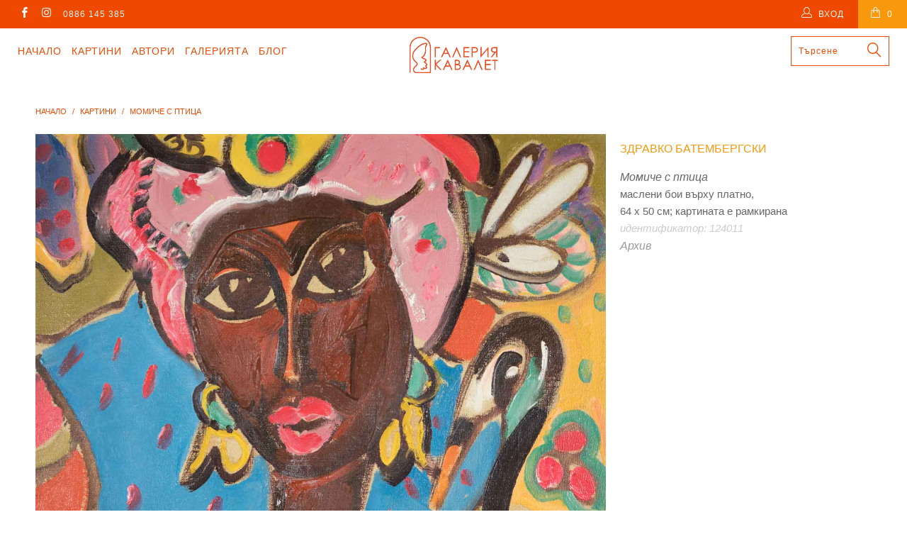

--- FILE ---
content_type: text/html; charset=utf-8
request_url: https://cavalet.bg/products/124011-momiche-s-ptitsa
body_size: 21343
content:


 <!DOCTYPE html>
<!--[if lt IE 7 ]><html class="ie ie6" lang="bg"> <![endif]-->
<!--[if IE 7 ]><html class="ie ie7" lang="bg"> <![endif]-->
<!--[if IE 8 ]><html class="ie ie8" lang="bg"> <![endif]-->
<!--[if IE 9 ]><html class="ie ie9" lang="bg"> <![endif]-->
<!--[if (gte IE 10)|!(IE)]><!--><html lang="bg"> <!--<![endif]--> <head> <meta charset="utf-8"> <meta http-equiv="cleartype" content="on"> <meta name="robots" content="index,follow"> <!-- Custom Fonts --> <!-- Stylesheets for Turbo 3.0.1 --> <link href="//cavalet.bg/cdn/shop/t/36/assets/styles.scss.css?v=43589514122787003011697041727" rel="stylesheet" type="text/css" media="all" />
	<link href="//cavalet.bg/cdn/shop/t/36/assets/custom.css?v=113717753914928151051755246696" rel="stylesheet" type="text/css" media="all" /> <script src="https://code.jquery.com/jquery-3.1.1.min.js"></script>
<script>window.jQuery || document.write('<script src="js/jquery.min.js"><\/script>')</script> <script>
      /*! lazysizes - v3.0.0 */
      !function(a,b){var c=b(a,a.document);a.lazySizes=c,"object"==typeof module&&module.exports&&(module.exports=c)}(window,function(a,b){"use strict";if(b.getElementsByClassName){var c,d=b.documentElement,e=a.Date,f=a.HTMLPictureElement,g="addEventListener",h="getAttribute",i=a[g],j=a.setTimeout,k=a.requestAnimationFrame||j,l=a.requestIdleCallback,m=/^picture$/i,n=["load","error","lazyincluded","_lazyloaded"],o={},p=Array.prototype.forEach,q=function(a,b){return o[b]||(o[b]=new RegExp("(\\s|^)"+b+"(\\s|$)")),o[b].test(a[h]("class")||"")&&o[b]},r=function(a,b){q(a,b)||a.setAttribute("class",(a[h]("class")||"").trim()+" "+b)},s=function(a,b){var c;(c=q(a,b))&&a.setAttribute("class",(a[h]("class")||"").replace(c," "))},t=function(a,b,c){var d=c?g:"removeEventListener";c&&t(a,b),n.forEach(function(c){a[d](c,b)})},u=function(a,c,d,e,f){var g=b.createEvent("CustomEvent");return g.initCustomEvent(c,!e,!f,d||{}),a.dispatchEvent(g),g},v=function(b,d){var e;!f&&(e=a.picturefill||c.pf)?e({reevaluate:!0,elements:[b]}):d&&d.src&&(b.src=d.src)},w=function(a,b){return(getComputedStyle(a,null)||{})[b]},x=function(a,b,d){for(d=d||a.offsetWidth;d<c.minSize&&b&&!a._lazysizesWidth;)d=b.offsetWidth,b=b.parentNode;return d},y=function(){var a,c,d=[],e=[],f=d,g=function(){var b=f;for(f=d.length?e:d,a=!0,c=!1;b.length;)b.shift()();a=!1},h=function(d,e){a&&!e?d.apply(this,arguments):(f.push(d),c||(c=!0,(b.hidden?j:k)(g)))};return h._lsFlush=g,h}(),z=function(a,b){return b?function(){y(a)}:function(){var b=this,c=arguments;y(function(){a.apply(b,c)})}},A=function(a){var b,c=0,d=125,f=666,g=f,h=function(){b=!1,c=e.now(),a()},i=l?function(){l(h,{timeout:g}),g!==f&&(g=f)}:z(function(){j(h)},!0);return function(a){var f;(a=a===!0)&&(g=44),b||(b=!0,f=d-(e.now()-c),0>f&&(f=0),a||9>f&&l?i():j(i,f))}},B=function(a){var b,c,d=99,f=function(){b=null,a()},g=function(){var a=e.now()-c;d>a?j(g,d-a):(l||f)(f)};return function(){c=e.now(),b||(b=j(g,d))}},C=function(){var f,k,l,n,o,x,C,E,F,G,H,I,J,K,L,M=/^img$/i,N=/^iframe$/i,O="onscroll"in a&&!/glebot/.test(navigator.userAgent),P=0,Q=0,R=0,S=-1,T=function(a){R--,a&&a.target&&t(a.target,T),(!a||0>R||!a.target)&&(R=0)},U=function(a,c){var e,f=a,g="hidden"==w(b.body,"visibility")||"hidden"!=w(a,"visibility");for(F-=c,I+=c,G-=c,H+=c;g&&(f=f.offsetParent)&&f!=b.body&&f!=d;)g=(w(f,"opacity")||1)>0,g&&"visible"!=w(f,"overflow")&&(e=f.getBoundingClientRect(),g=H>e.left&&G<e.right&&I>e.top-1&&F<e.bottom+1);return g},V=function(){var a,e,g,i,j,m,n,p,q;if((o=c.loadMode)&&8>R&&(a=f.length)){e=0,S++,null==K&&("expand"in c||(c.expand=d.clientHeight>500&&d.clientWidth>500?500:370),J=c.expand,K=J*c.expFactor),K>Q&&1>R&&S>2&&o>2&&!b.hidden?(Q=K,S=0):Q=o>1&&S>1&&6>R?J:P;for(;a>e;e++)if(f[e]&&!f[e]._lazyRace)if(O)if((p=f[e][h]("data-expand"))&&(m=1*p)||(m=Q),q!==m&&(C=innerWidth+m*L,E=innerHeight+m,n=-1*m,q=m),g=f[e].getBoundingClientRect(),(I=g.bottom)>=n&&(F=g.top)<=E&&(H=g.right)>=n*L&&(G=g.left)<=C&&(I||H||G||F)&&(l&&3>R&&!p&&(3>o||4>S)||U(f[e],m))){if(ba(f[e]),j=!0,R>9)break}else!j&&l&&!i&&4>R&&4>S&&o>2&&(k[0]||c.preloadAfterLoad)&&(k[0]||!p&&(I||H||G||F||"auto"!=f[e][h](c.sizesAttr)))&&(i=k[0]||f[e]);else ba(f[e]);i&&!j&&ba(i)}},W=A(V),X=function(a){r(a.target,c.loadedClass),s(a.target,c.loadingClass),t(a.target,Z)},Y=z(X),Z=function(a){Y({target:a.target})},$=function(a,b){try{a.contentWindow.location.replace(b)}catch(c){a.src=b}},_=function(a){var b,d,e=a[h](c.srcsetAttr);(b=c.customMedia[a[h]("data-media")||a[h]("media")])&&a.setAttribute("media",b),e&&a.setAttribute("srcset",e),b&&(d=a.parentNode,d.insertBefore(a.cloneNode(),a),d.removeChild(a))},aa=z(function(a,b,d,e,f){var g,i,k,l,o,q;(o=u(a,"lazybeforeunveil",b)).defaultPrevented||(e&&(d?r(a,c.autosizesClass):a.setAttribute("sizes",e)),i=a[h](c.srcsetAttr),g=a[h](c.srcAttr),f&&(k=a.parentNode,l=k&&m.test(k.nodeName||"")),q=b.firesLoad||"src"in a&&(i||g||l),o={target:a},q&&(t(a,T,!0),clearTimeout(n),n=j(T,2500),r(a,c.loadingClass),t(a,Z,!0)),l&&p.call(k.getElementsByTagName("source"),_),i?a.setAttribute("srcset",i):g&&!l&&(N.test(a.nodeName)?$(a,g):a.src=g),(i||l)&&v(a,{src:g})),a._lazyRace&&delete a._lazyRace,s(a,c.lazyClass),y(function(){(!q||a.complete&&a.naturalWidth>1)&&(q?T(o):R--,X(o))},!0)}),ba=function(a){var b,d=M.test(a.nodeName),e=d&&(a[h](c.sizesAttr)||a[h]("sizes")),f="auto"==e;(!f&&l||!d||!a.src&&!a.srcset||a.complete||q(a,c.errorClass))&&(b=u(a,"lazyunveilread").detail,f&&D.updateElem(a,!0,a.offsetWidth),a._lazyRace=!0,R++,aa(a,b,f,e,d))},ca=function(){if(!l){if(e.now()-x<999)return void j(ca,999);var a=B(function(){c.loadMode=3,W()});l=!0,c.loadMode=3,W(),i("scroll",function(){3==c.loadMode&&(c.loadMode=2),a()},!0)}};return{_:function(){x=e.now(),f=b.getElementsByClassName(c.lazyClass),k=b.getElementsByClassName(c.lazyClass+" "+c.preloadClass),L=c.hFac,i("scroll",W,!0),i("resize",W,!0),a.MutationObserver?new MutationObserver(W).observe(d,{childList:!0,subtree:!0,attributes:!0}):(d[g]("DOMNodeInserted",W,!0),d[g]("DOMAttrModified",W,!0),setInterval(W,999)),i("hashchange",W,!0),["focus","mouseover","click","load","transitionend","animationend","webkitAnimationEnd"].forEach(function(a){b[g](a,W,!0)}),/d$|^c/.test(b.readyState)?ca():(i("load",ca),b[g]("DOMContentLoaded",W),j(ca,2e4)),f.length?(V(),y._lsFlush()):W()},checkElems:W,unveil:ba}}(),D=function(){var a,d=z(function(a,b,c,d){var e,f,g;if(a._lazysizesWidth=d,d+="px",a.setAttribute("sizes",d),m.test(b.nodeName||""))for(e=b.getElementsByTagName("source"),f=0,g=e.length;g>f;f++)e[f].setAttribute("sizes",d);c.detail.dataAttr||v(a,c.detail)}),e=function(a,b,c){var e,f=a.parentNode;f&&(c=x(a,f,c),e=u(a,"lazybeforesizes",{width:c,dataAttr:!!b}),e.defaultPrevented||(c=e.detail.width,c&&c!==a._lazysizesWidth&&d(a,f,e,c)))},f=function(){var b,c=a.length;if(c)for(b=0;c>b;b++)e(a[b])},g=B(f);return{_:function(){a=b.getElementsByClassName(c.autosizesClass),i("resize",g)},checkElems:g,updateElem:e}}(),E=function(){E.i||(E.i=!0,D._(),C._())};return function(){var b,d={lazyClass:"lazyload",loadedClass:"lazyloaded",loadingClass:"lazyloading",preloadClass:"lazypreload",errorClass:"lazyerror",autosizesClass:"lazyautosizes",srcAttr:"data-src",srcsetAttr:"data-srcset",sizesAttr:"data-sizes",minSize:40,customMedia:{},init:!0,expFactor:1.5,hFac:.8,loadMode:2};c=a.lazySizesConfig||a.lazysizesConfig||{};for(b in d)b in c||(c[b]=d[b]);a.lazySizesConfig=c,j(function(){c.init&&E()})}(),{cfg:c,autoSizer:D,loader:C,init:E,uP:v,aC:r,rC:s,hC:q,fire:u,gW:x,rAF:y}}});</script>

<script src="//cavalet.bg/cdn/shop/t/36/assets/isotope-docs.min.js?v=59316545849233814801696322510" type="text/javascript"></script> <script src="//cavalet.bg/cdn/shop/t/36/assets/masonry.pkgd.min.js?v=52946867241060388171696322510" type="text/javascript"></script>

    


	
	<title>Момиче с птица, картина на Здравко Батембергски - Галерия Кавалет</title> <meta name="description" content="маслени бои върху платно, 64 х 50 см; картината е рамкирана" />
    

    

<meta name="author" content="Галерия Кавалет">
<meta property="og:url" content="https://cavalet.bg/products/124011-momiche-s-ptitsa">
<meta property="og:site_name" content="Галерия Кавалет"> <meta property="og:type" content="product"> <meta property="og:title" content="Момиче с птица"> <meta property="og:image" content="http://cavalet.bg/cdn/shop/products/kartina-na-Zdravko-Batembergski-11_600x.jpg?v=1566576163"> <meta property="og:image:secure_url" content="https://cavalet.bg/cdn/shop/products/kartina-na-Zdravko-Batembergski-11_600x.jpg?v=1566576163"> <meta property="og:price:amount" content="1,400"> <meta property="og:price:currency" content="BGN"> <meta property="og:description" content="маслени бои върху платно, 64 х 50 см; картината е рамкирана">




<meta name="twitter:card" content="summary"> <meta name="twitter:title" content="Момиче с птица"> <meta name="twitter:description" content="маслени бои върху платно, 64 х 50 см; картината е рамкирана"> <meta name="twitter:image" content="https://cavalet.bg/cdn/shop/products/kartina-na-Zdravko-Batembergski-11_240x.jpg?v=1566576163"> <meta name="twitter:image:width" content="240"> <meta name="twitter:image:height" content="240"> <!-- Mobile Specific Metas --> <meta name="HandheldFriendly" content="True"> <meta name="MobileOptimized" content="320"> <meta name="viewport" content="width=device-width,initial-scale=1"> <meta name="theme-color" content="#ffffff"> <link rel="shortcut icon" type="image/x-icon" href="//cavalet.bg/cdn/shop/files/favicon_32x32.png?v=1613665904"> <link rel="canonical" href="https://cavalet.bg/products/124011-momiche-s-ptitsa" /> <script>window.performance && window.performance.mark && window.performance.mark('shopify.content_for_header.start');</script><meta name="google-site-verification" content="mmmILsESGDTbBuEXWNpKtB5mcvO6zroNof83To54nrg">
<meta id="shopify-digital-wallet" name="shopify-digital-wallet" content="/15804939/digital_wallets/dialog">
<link rel="alternate" type="application/json+oembed" href="https://cavalet.bg/products/124011-momiche-s-ptitsa.oembed">
<script async="async" src="/checkouts/internal/preloads.js?locale=bg-BG"></script>
<script id="shopify-features" type="application/json">{"accessToken":"b6792a3099e2da80321308c032c68e3a","betas":["rich-media-storefront-analytics"],"domain":"cavalet.bg","predictiveSearch":true,"shopId":15804939,"locale":"bg"}</script>
<script>var Shopify = Shopify || {};
Shopify.shop = "xn-krbw0gcanufy5ah2dub5n.myshopify.com";
Shopify.locale = "bg";
Shopify.currency = {"active":"BGN","rate":"1.0"};
Shopify.country = "BG";
Shopify.theme = {"name":"Turbo Masonry Theme 03.10.2023 UPDATED","id":153736184145,"schema_name":"Turbo","schema_version":"3.0.1","theme_store_id":null,"role":"main"};
Shopify.theme.handle = "null";
Shopify.theme.style = {"id":null,"handle":null};
Shopify.cdnHost = "cavalet.bg/cdn";
Shopify.routes = Shopify.routes || {};
Shopify.routes.root = "/";</script>
<script type="module">!function(o){(o.Shopify=o.Shopify||{}).modules=!0}(window);</script>
<script>!function(o){function n(){var o=[];function n(){o.push(Array.prototype.slice.apply(arguments))}return n.q=o,n}var t=o.Shopify=o.Shopify||{};t.loadFeatures=n(),t.autoloadFeatures=n()}(window);</script>
<script id="shop-js-analytics" type="application/json">{"pageType":"product"}</script>
<script defer="defer" async type="module" src="//cavalet.bg/cdn/shopifycloud/shop-js/modules/v2/client.init-shop-cart-sync_BT-GjEfc.en.esm.js"></script>
<script defer="defer" async type="module" src="//cavalet.bg/cdn/shopifycloud/shop-js/modules/v2/chunk.common_D58fp_Oc.esm.js"></script>
<script defer="defer" async type="module" src="//cavalet.bg/cdn/shopifycloud/shop-js/modules/v2/chunk.modal_xMitdFEc.esm.js"></script>
<script type="module">
  await import("//cavalet.bg/cdn/shopifycloud/shop-js/modules/v2/client.init-shop-cart-sync_BT-GjEfc.en.esm.js");
await import("//cavalet.bg/cdn/shopifycloud/shop-js/modules/v2/chunk.common_D58fp_Oc.esm.js");
await import("//cavalet.bg/cdn/shopifycloud/shop-js/modules/v2/chunk.modal_xMitdFEc.esm.js");

  window.Shopify.SignInWithShop?.initShopCartSync?.({"fedCMEnabled":true,"windoidEnabled":true});

</script>
<script>(function() {
  var isLoaded = false;
  function asyncLoad() {
    if (isLoaded) return;
    isLoaded = true;
    var urls = ["https:\/\/chimpstatic.com\/mcjs-connected\/js\/users\/6170d6f111b457985355d7e61\/5ef991f993c5eee954ca1608d.js?shop=xn-krbw0gcanufy5ah2dub5n.myshopify.com"];
    for (var i = 0; i <urls.length; i++) {
      var s = document.createElement('script');
      s.type = 'text/javascript';
      s.async = true;
      s.src = urls[i];
      var x = document.getElementsByTagName('script')[0];
      x.parentNode.insertBefore(s, x);
    }
  };
  if(window.attachEvent) {
    window.attachEvent('onload', asyncLoad);
  } else {
    window.addEventListener('load', asyncLoad, false);
  }
})();</script>
<script id="__st">var __st={"a":15804939,"offset":7200,"reqid":"aba787e5-2602-48a0-8657-bd79ba284b5e-1769097988","pageurl":"cavalet.bg\/products\/124011-momiche-s-ptitsa","u":"3f345b8851a2","p":"product","rtyp":"product","rid":3953902354455};</script>
<script>window.ShopifyPaypalV4VisibilityTracking = true;</script>
<script id="captcha-bootstrap">!function(){'use strict';const t='contact',e='account',n='new_comment',o=[[t,t],['blogs',n],['comments',n],[t,'customer']],c=[[e,'customer_login'],[e,'guest_login'],[e,'recover_customer_password'],[e,'create_customer']],r=t=>t.map((([t,e])=>`form[action*='/${t}']:not([data-nocaptcha='true']) input[name='form_type'][value='${e}']`)).join(','),a=t=>()=>t?[...document.querySelectorAll(t)].map((t=>t.form)):[];function s(){const t=[...o],e=r(t);return a(e)}const i='password',u='form_key',d=['recaptcha-v3-token','g-recaptcha-response','h-captcha-response',i],f=()=>{try{return window.sessionStorage}catch{return}},m='__shopify_v',_=t=>t.elements[u];function p(t,e,n=!1){try{const o=window.sessionStorage,c=JSON.parse(o.getItem(e)),{data:r}=function(t){const{data:e,action:n}=t;return t[m]||n?{data:e,action:n}:{data:t,action:n}}(c);for(const[e,n]of Object.entries(r))t.elements[e]&&(t.elements[e].value=n);n&&o.removeItem(e)}catch(o){console.error('form repopulation failed',{error:o})}}const l='form_type',E='cptcha';function T(t){t.dataset[E]=!0}const w=window,h=w.document,L='Shopify',v='ce_forms',y='captcha';let A=!1;((t,e)=>{const n=(g='f06e6c50-85a8-45c8-87d0-21a2b65856fe',I='https://cdn.shopify.com/shopifycloud/storefront-forms-hcaptcha/ce_storefront_forms_captcha_hcaptcha.v1.5.2.iife.js',D={infoText:'Защитено с hCaptcha',privacyText:'Поверителност',termsText:'Условия'},(t,e,n)=>{const o=w[L][v],c=o.bindForm;if(c)return c(t,g,e,D).then(n);var r;o.q.push([[t,g,e,D],n]),r=I,A||(h.body.append(Object.assign(h.createElement('script'),{id:'captcha-provider',async:!0,src:r})),A=!0)});var g,I,D;w[L]=w[L]||{},w[L][v]=w[L][v]||{},w[L][v].q=[],w[L][y]=w[L][y]||{},w[L][y].protect=function(t,e){n(t,void 0,e),T(t)},Object.freeze(w[L][y]),function(t,e,n,w,h,L){const[v,y,A,g]=function(t,e,n){const i=e?o:[],u=t?c:[],d=[...i,...u],f=r(d),m=r(i),_=r(d.filter((([t,e])=>n.includes(e))));return[a(f),a(m),a(_),s()]}(w,h,L),I=t=>{const e=t.target;return e instanceof HTMLFormElement?e:e&&e.form},D=t=>v().includes(t);t.addEventListener('submit',(t=>{const e=I(t);if(!e)return;const n=D(e)&&!e.dataset.hcaptchaBound&&!e.dataset.recaptchaBound,o=_(e),c=g().includes(e)&&(!o||!o.value);(n||c)&&t.preventDefault(),c&&!n&&(function(t){try{if(!f())return;!function(t){const e=f();if(!e)return;const n=_(t);if(!n)return;const o=n.value;o&&e.removeItem(o)}(t);const e=Array.from(Array(32),(()=>Math.random().toString(36)[2])).join('');!function(t,e){_(t)||t.append(Object.assign(document.createElement('input'),{type:'hidden',name:u})),t.elements[u].value=e}(t,e),function(t,e){const n=f();if(!n)return;const o=[...t.querySelectorAll(`input[type='${i}']`)].map((({name:t})=>t)),c=[...d,...o],r={};for(const[a,s]of new FormData(t).entries())c.includes(a)||(r[a]=s);n.setItem(e,JSON.stringify({[m]:1,action:t.action,data:r}))}(t,e)}catch(e){console.error('failed to persist form',e)}}(e),e.submit())}));const S=(t,e)=>{t&&!t.dataset[E]&&(n(t,e.some((e=>e===t))),T(t))};for(const o of['focusin','change'])t.addEventListener(o,(t=>{const e=I(t);D(e)&&S(e,y())}));const B=e.get('form_key'),M=e.get(l),P=B&&M;t.addEventListener('DOMContentLoaded',(()=>{const t=y();if(P)for(const e of t)e.elements[l].value===M&&p(e,B);[...new Set([...A(),...v().filter((t=>'true'===t.dataset.shopifyCaptcha))])].forEach((e=>S(e,t)))}))}(h,new URLSearchParams(w.location.search),n,t,e,['guest_login'])})(!0,!0)}();</script>
<script integrity="sha256-4kQ18oKyAcykRKYeNunJcIwy7WH5gtpwJnB7kiuLZ1E=" data-source-attribution="shopify.loadfeatures" defer="defer" src="//cavalet.bg/cdn/shopifycloud/storefront/assets/storefront/load_feature-a0a9edcb.js" crossorigin="anonymous"></script>
<script data-source-attribution="shopify.dynamic_checkout.dynamic.init">var Shopify=Shopify||{};Shopify.PaymentButton=Shopify.PaymentButton||{isStorefrontPortableWallets:!0,init:function(){window.Shopify.PaymentButton.init=function(){};var t=document.createElement("script");t.src="https://cavalet.bg/cdn/shopifycloud/portable-wallets/latest/portable-wallets.bg.js",t.type="module",document.head.appendChild(t)}};
</script>
<script data-source-attribution="shopify.dynamic_checkout.buyer_consent">
  function portableWalletsHideBuyerConsent(e){var t=document.getElementById("shopify-buyer-consent"),n=document.getElementById("shopify-subscription-policy-button");t&&n&&(t.classList.add("hidden"),t.setAttribute("aria-hidden","true"),n.removeEventListener("click",e))}function portableWalletsShowBuyerConsent(e){var t=document.getElementById("shopify-buyer-consent"),n=document.getElementById("shopify-subscription-policy-button");t&&n&&(t.classList.remove("hidden"),t.removeAttribute("aria-hidden"),n.addEventListener("click",e))}window.Shopify?.PaymentButton&&(window.Shopify.PaymentButton.hideBuyerConsent=portableWalletsHideBuyerConsent,window.Shopify.PaymentButton.showBuyerConsent=portableWalletsShowBuyerConsent);
</script>
<script data-source-attribution="shopify.dynamic_checkout.cart.bootstrap">document.addEventListener("DOMContentLoaded",(function(){function t(){return document.querySelector("shopify-accelerated-checkout-cart, shopify-accelerated-checkout")}if(t())Shopify.PaymentButton.init();else{new MutationObserver((function(e,n){t()&&(Shopify.PaymentButton.init(),n.disconnect())})).observe(document.body,{childList:!0,subtree:!0})}}));
</script>
<script id='scb4127' type='text/javascript' async='' src='https://cavalet.bg/cdn/shopifycloud/privacy-banner/storefront-banner.js'></script>
<script>window.performance && window.performance.mark && window.performance.mark('shopify.content_for_header.end');</script> <link rel="stylesheet" href="https://cdnjs.cloudflare.com/ajax/libs/font-awesome/4.7.0/css/font-awesome.min.css"> <div id="shopify-section-filter-menu-settings" class="shopify-section"><style type="text/css">
/*  Filter Menu Color and Image Section CSS */.pt-display-swatch ul .filter-active-s .collection-name .check-icon:before
{
  background-color: #5ec0ed;
  color: #5ec0ed;
  -webkit-text-fill-color: transparent;background: -o-linear-gradient(transparent, transparent);
  background-size: cover;
  -webkit-background-clip: text;
  background-clip: text;

}.pt-display-swatch ul .filter-active-sz .collection-name .check-icon:before
{
  background-color: #5dd2c8;
  color: #5dd2c8;
  -webkit-text-fill-color: transparent;background: -o-linear-gradient(transparent, transparent);
  background-size: cover;
  -webkit-background-clip: text;
  background-clip: text;

}.pt-display-swatch ul .filter-active-z .collection-name .check-icon:before
{
  background-color: #69bc66;
  color: #69bc66;
  -webkit-text-fill-color: transparent;background: -o-linear-gradient(transparent, transparent);
  background-size: cover;
  -webkit-background-clip: text;
  background-clip: text;

}.pt-display-swatch ul .filter-active-v .collection-name .check-icon:before
{
  background-color: #cd73e1;
  color: #cd73e1;
  -webkit-text-fill-color: transparent;background: -o-linear-gradient(transparent, transparent);
  background-size: cover;
  -webkit-background-clip: text;
  background-clip: text;

}.pt-display-swatch ul .filter-active-r .collection-name .check-icon:before
{
  background-color: #fcafaf;
  color: #fcafaf;
  -webkit-text-fill-color: transparent;background: -o-linear-gradient(transparent, transparent);
  background-size: cover;
  -webkit-background-clip: text;
  background-clip: text;

}.pt-display-swatch ul .filter-active-ch .collection-name .check-icon:before
{
  background-color: #f92525;
  color: #f92525;
  -webkit-text-fill-color: transparent;background: -o-linear-gradient(transparent, transparent);
  background-size: cover;
  -webkit-background-clip: text;
  background-clip: text;

}.pt-display-swatch ul .filter-active-o .collection-name .check-icon:before
{
  background-color: #ff6f0d;
  color: #ff6f0d;
  -webkit-text-fill-color: transparent;background: -o-linear-gradient(transparent, transparent);
  background-size: cover;
  -webkit-background-clip: text;
  background-clip: text;

}.pt-display-swatch ul .filter-active-j .collection-name .check-icon:before
{
  background-color: #f1d326;
  color: #f1d326;
  -webkit-text-fill-color: transparent;background: -o-linear-gradient(transparent, transparent);
  background-size: cover;
  -webkit-background-clip: text;
  background-clip: text;

}.pt-display-swatch ul .filter-active-k .collection-name .check-icon:before
{
  background-color: #811515;
  color: #811515;
  -webkit-text-fill-color: transparent;background: -o-linear-gradient(transparent, transparent);
  background-size: cover;
  -webkit-background-clip: text;
  background-clip: text;

}.pt-display-swatch ul .filter-active-sv .collection-name .check-icon:before
{
  background-color: #bababa;
  color: #bababa;
  -webkit-text-fill-color: transparent;background: -o-linear-gradient(transparent, transparent);
  background-size: cover;
  -webkit-background-clip: text;
  background-clip: text;

}.pt-display-swatch ul .filter-active-cn .collection-name .check-icon:before
{
  background-color: #000000;
  color: #000000;
  -webkit-text-fill-color: transparent;background: -o-linear-gradient(transparent, transparent);
  background-size: cover;
  -webkit-background-clip: text;
  background-clip: text;

}.pt-display-swatch ul .filter-active-b .collection-name .check-icon:before
{
  background-color: #efefef;
  color: #efefef;
  -webkit-text-fill-color: transparent;background: -o-linear-gradient(transparent, transparent);
  background-size: cover;
  -webkit-background-clip: text;
  background-clip: text;

}</style>
<link href="//cavalet.bg/cdn/shop/t/36/assets/filter-menu.scss.css?v=81466384741488670111696429794" rel="stylesheet" type="text/css" media="all" />
<script src="//cavalet.bg/cdn/shop/t/36/assets/filter-menu.js?v=170510937580651354171696429794" type="text/javascript"></script>





</div>
<link href="https://monorail-edge.shopifysvc.com" rel="dns-prefetch">
<script>(function(){if ("sendBeacon" in navigator && "performance" in window) {try {var session_token_from_headers = performance.getEntriesByType('navigation')[0].serverTiming.find(x => x.name == '_s').description;} catch {var session_token_from_headers = undefined;}var session_cookie_matches = document.cookie.match(/_shopify_s=([^;]*)/);var session_token_from_cookie = session_cookie_matches && session_cookie_matches.length === 2 ? session_cookie_matches[1] : "";var session_token = session_token_from_headers || session_token_from_cookie || "";function handle_abandonment_event(e) {var entries = performance.getEntries().filter(function(entry) {return /monorail-edge.shopifysvc.com/.test(entry.name);});if (!window.abandonment_tracked && entries.length === 0) {window.abandonment_tracked = true;var currentMs = Date.now();var navigation_start = performance.timing.navigationStart;var payload = {shop_id: 15804939,url: window.location.href,navigation_start,duration: currentMs - navigation_start,session_token,page_type: "product"};window.navigator.sendBeacon("https://monorail-edge.shopifysvc.com/v1/produce", JSON.stringify({schema_id: "online_store_buyer_site_abandonment/1.1",payload: payload,metadata: {event_created_at_ms: currentMs,event_sent_at_ms: currentMs}}));}}window.addEventListener('pagehide', handle_abandonment_event);}}());</script>
<script id="web-pixels-manager-setup">(function e(e,d,r,n,o){if(void 0===o&&(o={}),!Boolean(null===(a=null===(i=window.Shopify)||void 0===i?void 0:i.analytics)||void 0===a?void 0:a.replayQueue)){var i,a;window.Shopify=window.Shopify||{};var t=window.Shopify;t.analytics=t.analytics||{};var s=t.analytics;s.replayQueue=[],s.publish=function(e,d,r){return s.replayQueue.push([e,d,r]),!0};try{self.performance.mark("wpm:start")}catch(e){}var l=function(){var e={modern:/Edge?\/(1{2}[4-9]|1[2-9]\d|[2-9]\d{2}|\d{4,})\.\d+(\.\d+|)|Firefox\/(1{2}[4-9]|1[2-9]\d|[2-9]\d{2}|\d{4,})\.\d+(\.\d+|)|Chrom(ium|e)\/(9{2}|\d{3,})\.\d+(\.\d+|)|(Maci|X1{2}).+ Version\/(15\.\d+|(1[6-9]|[2-9]\d|\d{3,})\.\d+)([,.]\d+|)( \(\w+\)|)( Mobile\/\w+|) Safari\/|Chrome.+OPR\/(9{2}|\d{3,})\.\d+\.\d+|(CPU[ +]OS|iPhone[ +]OS|CPU[ +]iPhone|CPU IPhone OS|CPU iPad OS)[ +]+(15[._]\d+|(1[6-9]|[2-9]\d|\d{3,})[._]\d+)([._]\d+|)|Android:?[ /-](13[3-9]|1[4-9]\d|[2-9]\d{2}|\d{4,})(\.\d+|)(\.\d+|)|Android.+Firefox\/(13[5-9]|1[4-9]\d|[2-9]\d{2}|\d{4,})\.\d+(\.\d+|)|Android.+Chrom(ium|e)\/(13[3-9]|1[4-9]\d|[2-9]\d{2}|\d{4,})\.\d+(\.\d+|)|SamsungBrowser\/([2-9]\d|\d{3,})\.\d+/,legacy:/Edge?\/(1[6-9]|[2-9]\d|\d{3,})\.\d+(\.\d+|)|Firefox\/(5[4-9]|[6-9]\d|\d{3,})\.\d+(\.\d+|)|Chrom(ium|e)\/(5[1-9]|[6-9]\d|\d{3,})\.\d+(\.\d+|)([\d.]+$|.*Safari\/(?![\d.]+ Edge\/[\d.]+$))|(Maci|X1{2}).+ Version\/(10\.\d+|(1[1-9]|[2-9]\d|\d{3,})\.\d+)([,.]\d+|)( \(\w+\)|)( Mobile\/\w+|) Safari\/|Chrome.+OPR\/(3[89]|[4-9]\d|\d{3,})\.\d+\.\d+|(CPU[ +]OS|iPhone[ +]OS|CPU[ +]iPhone|CPU IPhone OS|CPU iPad OS)[ +]+(10[._]\d+|(1[1-9]|[2-9]\d|\d{3,})[._]\d+)([._]\d+|)|Android:?[ /-](13[3-9]|1[4-9]\d|[2-9]\d{2}|\d{4,})(\.\d+|)(\.\d+|)|Mobile Safari.+OPR\/([89]\d|\d{3,})\.\d+\.\d+|Android.+Firefox\/(13[5-9]|1[4-9]\d|[2-9]\d{2}|\d{4,})\.\d+(\.\d+|)|Android.+Chrom(ium|e)\/(13[3-9]|1[4-9]\d|[2-9]\d{2}|\d{4,})\.\d+(\.\d+|)|Android.+(UC? ?Browser|UCWEB|U3)[ /]?(15\.([5-9]|\d{2,})|(1[6-9]|[2-9]\d|\d{3,})\.\d+)\.\d+|SamsungBrowser\/(5\.\d+|([6-9]|\d{2,})\.\d+)|Android.+MQ{2}Browser\/(14(\.(9|\d{2,})|)|(1[5-9]|[2-9]\d|\d{3,})(\.\d+|))(\.\d+|)|K[Aa][Ii]OS\/(3\.\d+|([4-9]|\d{2,})\.\d+)(\.\d+|)/},d=e.modern,r=e.legacy,n=navigator.userAgent;return n.match(d)?"modern":n.match(r)?"legacy":"unknown"}(),u="modern"===l?"modern":"legacy",c=(null!=n?n:{modern:"",legacy:""})[u],f=function(e){return[e.baseUrl,"/wpm","/b",e.hashVersion,"modern"===e.buildTarget?"m":"l",".js"].join("")}({baseUrl:d,hashVersion:r,buildTarget:u}),m=function(e){var d=e.version,r=e.bundleTarget,n=e.surface,o=e.pageUrl,i=e.monorailEndpoint;return{emit:function(e){var a=e.status,t=e.errorMsg,s=(new Date).getTime(),l=JSON.stringify({metadata:{event_sent_at_ms:s},events:[{schema_id:"web_pixels_manager_load/3.1",payload:{version:d,bundle_target:r,page_url:o,status:a,surface:n,error_msg:t},metadata:{event_created_at_ms:s}}]});if(!i)return console&&console.warn&&console.warn("[Web Pixels Manager] No Monorail endpoint provided, skipping logging."),!1;try{return self.navigator.sendBeacon.bind(self.navigator)(i,l)}catch(e){}var u=new XMLHttpRequest;try{return u.open("POST",i,!0),u.setRequestHeader("Content-Type","text/plain"),u.send(l),!0}catch(e){return console&&console.warn&&console.warn("[Web Pixels Manager] Got an unhandled error while logging to Monorail."),!1}}}}({version:r,bundleTarget:l,surface:e.surface,pageUrl:self.location.href,monorailEndpoint:e.monorailEndpoint});try{o.browserTarget=l,function(e){var d=e.src,r=e.async,n=void 0===r||r,o=e.onload,i=e.onerror,a=e.sri,t=e.scriptDataAttributes,s=void 0===t?{}:t,l=document.createElement("script"),u=document.querySelector("head"),c=document.querySelector("body");if(l.async=n,l.src=d,a&&(l.integrity=a,l.crossOrigin="anonymous"),s)for(var f in s)if(Object.prototype.hasOwnProperty.call(s,f))try{l.dataset[f]=s[f]}catch(e){}if(o&&l.addEventListener("load",o),i&&l.addEventListener("error",i),u)u.appendChild(l);else{if(!c)throw new Error("Did not find a head or body element to append the script");c.appendChild(l)}}({src:f,async:!0,onload:function(){if(!function(){var e,d;return Boolean(null===(d=null===(e=window.Shopify)||void 0===e?void 0:e.analytics)||void 0===d?void 0:d.initialized)}()){var d=window.webPixelsManager.init(e)||void 0;if(d){var r=window.Shopify.analytics;r.replayQueue.forEach((function(e){var r=e[0],n=e[1],o=e[2];d.publishCustomEvent(r,n,o)})),r.replayQueue=[],r.publish=d.publishCustomEvent,r.visitor=d.visitor,r.initialized=!0}}},onerror:function(){return m.emit({status:"failed",errorMsg:"".concat(f," has failed to load")})},sri:function(e){var d=/^sha384-[A-Za-z0-9+/=]+$/;return"string"==typeof e&&d.test(e)}(c)?c:"",scriptDataAttributes:o}),m.emit({status:"loading"})}catch(e){m.emit({status:"failed",errorMsg:(null==e?void 0:e.message)||"Unknown error"})}}})({shopId: 15804939,storefrontBaseUrl: "https://cavalet.bg",extensionsBaseUrl: "https://extensions.shopifycdn.com/cdn/shopifycloud/web-pixels-manager",monorailEndpoint: "https://monorail-edge.shopifysvc.com/unstable/produce_batch",surface: "storefront-renderer",enabledBetaFlags: ["2dca8a86"],webPixelsConfigList: [{"id":"1042252113","configuration":"{\"config\":\"{\\\"pixel_id\\\":\\\"G-RNCBQD6GZJ\\\",\\\"target_country\\\":\\\"BG\\\",\\\"gtag_events\\\":[{\\\"type\\\":\\\"search\\\",\\\"action_label\\\":\\\"G-RNCBQD6GZJ\\\"},{\\\"type\\\":\\\"begin_checkout\\\",\\\"action_label\\\":\\\"G-RNCBQD6GZJ\\\"},{\\\"type\\\":\\\"view_item\\\",\\\"action_label\\\":[\\\"G-RNCBQD6GZJ\\\",\\\"MC-P2898RJJ3R\\\"]},{\\\"type\\\":\\\"purchase\\\",\\\"action_label\\\":[\\\"G-RNCBQD6GZJ\\\",\\\"MC-P2898RJJ3R\\\"]},{\\\"type\\\":\\\"page_view\\\",\\\"action_label\\\":[\\\"G-RNCBQD6GZJ\\\",\\\"MC-P2898RJJ3R\\\"]},{\\\"type\\\":\\\"add_payment_info\\\",\\\"action_label\\\":\\\"G-RNCBQD6GZJ\\\"},{\\\"type\\\":\\\"add_to_cart\\\",\\\"action_label\\\":\\\"G-RNCBQD6GZJ\\\"}],\\\"enable_monitoring_mode\\\":false}\"}","eventPayloadVersion":"v1","runtimeContext":"OPEN","scriptVersion":"b2a88bafab3e21179ed38636efcd8a93","type":"APP","apiClientId":1780363,"privacyPurposes":[],"dataSharingAdjustments":{"protectedCustomerApprovalScopes":["read_customer_address","read_customer_email","read_customer_name","read_customer_personal_data","read_customer_phone"]}},{"id":"175767889","eventPayloadVersion":"v1","runtimeContext":"LAX","scriptVersion":"1","type":"CUSTOM","privacyPurposes":["MARKETING"],"name":"Meta pixel (migrated)"},{"id":"shopify-app-pixel","configuration":"{}","eventPayloadVersion":"v1","runtimeContext":"STRICT","scriptVersion":"0450","apiClientId":"shopify-pixel","type":"APP","privacyPurposes":["ANALYTICS","MARKETING"]},{"id":"shopify-custom-pixel","eventPayloadVersion":"v1","runtimeContext":"LAX","scriptVersion":"0450","apiClientId":"shopify-pixel","type":"CUSTOM","privacyPurposes":["ANALYTICS","MARKETING"]}],isMerchantRequest: false,initData: {"shop":{"name":"Галерия Кавалет","paymentSettings":{"currencyCode":"BGN"},"myshopifyDomain":"xn-krbw0gcanufy5ah2dub5n.myshopify.com","countryCode":"BG","storefrontUrl":"https:\/\/cavalet.bg"},"customer":null,"cart":null,"checkout":null,"productVariants":[{"price":{"amount":1400.0,"currencyCode":"BGN"},"product":{"title":"Момиче с птица","vendor":"Здравко Батембергски","id":"3953902354455","untranslatedTitle":"Момиче с птица","url":"\/products\/124011-momiche-s-ptitsa","type":""},"id":"29475550887959","image":{"src":"\/\/cavalet.bg\/cdn\/shop\/products\/kartina-na-Zdravko-Batembergski-11.jpg?v=1566576163"},"sku":"124011","title":"Default Title","untranslatedTitle":"Default Title"}],"purchasingCompany":null},},"https://cavalet.bg/cdn","fcfee988w5aeb613cpc8e4bc33m6693e112",{"modern":"","legacy":""},{"shopId":"15804939","storefrontBaseUrl":"https:\/\/cavalet.bg","extensionBaseUrl":"https:\/\/extensions.shopifycdn.com\/cdn\/shopifycloud\/web-pixels-manager","surface":"storefront-renderer","enabledBetaFlags":"[\"2dca8a86\"]","isMerchantRequest":"false","hashVersion":"fcfee988w5aeb613cpc8e4bc33m6693e112","publish":"custom","events":"[[\"page_viewed\",{}],[\"product_viewed\",{\"productVariant\":{\"price\":{\"amount\":1400.0,\"currencyCode\":\"BGN\"},\"product\":{\"title\":\"Момиче с птица\",\"vendor\":\"Здравко Батембергски\",\"id\":\"3953902354455\",\"untranslatedTitle\":\"Момиче с птица\",\"url\":\"\/products\/124011-momiche-s-ptitsa\",\"type\":\"\"},\"id\":\"29475550887959\",\"image\":{\"src\":\"\/\/cavalet.bg\/cdn\/shop\/products\/kartina-na-Zdravko-Batembergski-11.jpg?v=1566576163\"},\"sku\":\"124011\",\"title\":\"Default Title\",\"untranslatedTitle\":\"Default Title\"}}]]"});</script><script>
  window.ShopifyAnalytics = window.ShopifyAnalytics || {};
  window.ShopifyAnalytics.meta = window.ShopifyAnalytics.meta || {};
  window.ShopifyAnalytics.meta.currency = 'BGN';
  var meta = {"product":{"id":3953902354455,"gid":"gid:\/\/shopify\/Product\/3953902354455","vendor":"Здравко Батембергски","type":"","handle":"124011-momiche-s-ptitsa","variants":[{"id":29475550887959,"price":140000,"name":"Момиче с птица","public_title":null,"sku":"124011"}],"remote":false},"page":{"pageType":"product","resourceType":"product","resourceId":3953902354455,"requestId":"aba787e5-2602-48a0-8657-bd79ba284b5e-1769097988"}};
  for (var attr in meta) {
    window.ShopifyAnalytics.meta[attr] = meta[attr];
  }
</script>
<script class="analytics">
  (function () {
    var customDocumentWrite = function(content) {
      var jquery = null;

      if (window.jQuery) {
        jquery = window.jQuery;
      } else if (window.Checkout && window.Checkout.$) {
        jquery = window.Checkout.$;
      }

      if (jquery) {
        jquery('body').append(content);
      }
    };

    var hasLoggedConversion = function(token) {
      if (token) {
        return document.cookie.indexOf('loggedConversion=' + token) !== -1;
      }
      return false;
    }

    var setCookieIfConversion = function(token) {
      if (token) {
        var twoMonthsFromNow = new Date(Date.now());
        twoMonthsFromNow.setMonth(twoMonthsFromNow.getMonth() + 2);

        document.cookie = 'loggedConversion=' + token + '; expires=' + twoMonthsFromNow;
      }
    }

    var trekkie = window.ShopifyAnalytics.lib = window.trekkie = window.trekkie || [];
    if (trekkie.integrations) {
      return;
    }
    trekkie.methods = [
      'identify',
      'page',
      'ready',
      'track',
      'trackForm',
      'trackLink'
    ];
    trekkie.factory = function(method) {
      return function() {
        var args = Array.prototype.slice.call(arguments);
        args.unshift(method);
        trekkie.push(args);
        return trekkie;
      };
    };
    for (var i = 0; i < trekkie.methods.length; i++) {
      var key = trekkie.methods[i];
      trekkie[key] = trekkie.factory(key);
    }
    trekkie.load = function(config) {
      trekkie.config = config || {};
      trekkie.config.initialDocumentCookie = document.cookie;
      var first = document.getElementsByTagName('script')[0];
      var script = document.createElement('script');
      script.type = 'text/javascript';
      script.onerror = function(e) {
        var scriptFallback = document.createElement('script');
        scriptFallback.type = 'text/javascript';
        scriptFallback.onerror = function(error) {
                var Monorail = {
      produce: function produce(monorailDomain, schemaId, payload) {
        var currentMs = new Date().getTime();
        var event = {
          schema_id: schemaId,
          payload: payload,
          metadata: {
            event_created_at_ms: currentMs,
            event_sent_at_ms: currentMs
          }
        };
        return Monorail.sendRequest("https://" + monorailDomain + "/v1/produce", JSON.stringify(event));
      },
      sendRequest: function sendRequest(endpointUrl, payload) {
        // Try the sendBeacon API
        if (window && window.navigator && typeof window.navigator.sendBeacon === 'function' && typeof window.Blob === 'function' && !Monorail.isIos12()) {
          var blobData = new window.Blob([payload], {
            type: 'text/plain'
          });

          if (window.navigator.sendBeacon(endpointUrl, blobData)) {
            return true;
          } // sendBeacon was not successful

        } // XHR beacon

        var xhr = new XMLHttpRequest();

        try {
          xhr.open('POST', endpointUrl);
          xhr.setRequestHeader('Content-Type', 'text/plain');
          xhr.send(payload);
        } catch (e) {
          console.log(e);
        }

        return false;
      },
      isIos12: function isIos12() {
        return window.navigator.userAgent.lastIndexOf('iPhone; CPU iPhone OS 12_') !== -1 || window.navigator.userAgent.lastIndexOf('iPad; CPU OS 12_') !== -1;
      }
    };
    Monorail.produce('monorail-edge.shopifysvc.com',
      'trekkie_storefront_load_errors/1.1',
      {shop_id: 15804939,
      theme_id: 153736184145,
      app_name: "storefront",
      context_url: window.location.href,
      source_url: "//cavalet.bg/cdn/s/trekkie.storefront.1bbfab421998800ff09850b62e84b8915387986d.min.js"});

        };
        scriptFallback.async = true;
        scriptFallback.src = '//cavalet.bg/cdn/s/trekkie.storefront.1bbfab421998800ff09850b62e84b8915387986d.min.js';
        first.parentNode.insertBefore(scriptFallback, first);
      };
      script.async = true;
      script.src = '//cavalet.bg/cdn/s/trekkie.storefront.1bbfab421998800ff09850b62e84b8915387986d.min.js';
      first.parentNode.insertBefore(script, first);
    };
    trekkie.load(
      {"Trekkie":{"appName":"storefront","development":false,"defaultAttributes":{"shopId":15804939,"isMerchantRequest":null,"themeId":153736184145,"themeCityHash":"3074195359511111375","contentLanguage":"bg","currency":"BGN","eventMetadataId":"df1cc6f8-8732-48df-ba81-434bb83d342e"},"isServerSideCookieWritingEnabled":true,"monorailRegion":"shop_domain","enabledBetaFlags":["65f19447"]},"Session Attribution":{},"S2S":{"facebookCapiEnabled":false,"source":"trekkie-storefront-renderer","apiClientId":580111}}
    );

    var loaded = false;
    trekkie.ready(function() {
      if (loaded) return;
      loaded = true;

      window.ShopifyAnalytics.lib = window.trekkie;

      var originalDocumentWrite = document.write;
      document.write = customDocumentWrite;
      try { window.ShopifyAnalytics.merchantGoogleAnalytics.call(this); } catch(error) {};
      document.write = originalDocumentWrite;

      window.ShopifyAnalytics.lib.page(null,{"pageType":"product","resourceType":"product","resourceId":3953902354455,"requestId":"aba787e5-2602-48a0-8657-bd79ba284b5e-1769097988","shopifyEmitted":true});

      var match = window.location.pathname.match(/checkouts\/(.+)\/(thank_you|post_purchase)/)
      var token = match? match[1]: undefined;
      if (!hasLoggedConversion(token)) {
        setCookieIfConversion(token);
        window.ShopifyAnalytics.lib.track("Viewed Product",{"currency":"BGN","variantId":29475550887959,"productId":3953902354455,"productGid":"gid:\/\/shopify\/Product\/3953902354455","name":"Момиче с птица","price":"1400.00","sku":"124011","brand":"Здравко Батембергски","variant":null,"category":"","nonInteraction":true,"remote":false},undefined,undefined,{"shopifyEmitted":true});
      window.ShopifyAnalytics.lib.track("monorail:\/\/trekkie_storefront_viewed_product\/1.1",{"currency":"BGN","variantId":29475550887959,"productId":3953902354455,"productGid":"gid:\/\/shopify\/Product\/3953902354455","name":"Момиче с птица","price":"1400.00","sku":"124011","brand":"Здравко Батембергски","variant":null,"category":"","nonInteraction":true,"remote":false,"referer":"https:\/\/cavalet.bg\/products\/124011-momiche-s-ptitsa"});
      }
    });


        var eventsListenerScript = document.createElement('script');
        eventsListenerScript.async = true;
        eventsListenerScript.src = "//cavalet.bg/cdn/shopifycloud/storefront/assets/shop_events_listener-3da45d37.js";
        document.getElementsByTagName('head')[0].appendChild(eventsListenerScript);

})();</script>
  <script>
  if (!window.ga || (window.ga && typeof window.ga !== 'function')) {
    window.ga = function ga() {
      (window.ga.q = window.ga.q || []).push(arguments);
      if (window.Shopify && window.Shopify.analytics && typeof window.Shopify.analytics.publish === 'function') {
        window.Shopify.analytics.publish("ga_stub_called", {}, {sendTo: "google_osp_migration"});
      }
      console.error("Shopify's Google Analytics stub called with:", Array.from(arguments), "\nSee https://help.shopify.com/manual/promoting-marketing/pixels/pixel-migration#google for more information.");
    };
    if (window.Shopify && window.Shopify.analytics && typeof window.Shopify.analytics.publish === 'function') {
      window.Shopify.analytics.publish("ga_stub_initialized", {}, {sendTo: "google_osp_migration"});
    }
  }
</script>
<script
  defer
  src="https://cavalet.bg/cdn/shopifycloud/perf-kit/shopify-perf-kit-3.0.4.min.js"
  data-application="storefront-renderer"
  data-shop-id="15804939"
  data-render-region="gcp-us-east1"
  data-page-type="product"
  data-theme-instance-id="153736184145"
  data-theme-name="Turbo"
  data-theme-version="3.0.1"
  data-monorail-region="shop_domain"
  data-resource-timing-sampling-rate="10"
  data-shs="true"
  data-shs-beacon="true"
  data-shs-export-with-fetch="true"
  data-shs-logs-sample-rate="1"
  data-shs-beacon-endpoint="https://cavalet.bg/api/collect"
></script>
</head> <noscript> <style>
      .product_section .product_form {
        opacity: 1;
      }

      .multi_select,
      form .select {
        display: block !important;
      }</style></noscript> <body class="product"
    data-money-format="{{amount_no_decimals}} лв."> <div id="shopify-section-header" class="shopify-section header-section">


<header id="header" class="mobile_nav-fixed--true"> <div class="top_bar clearfix"> <a class="mobile_nav dropdown_link" data-dropdown-rel="menu" data-no-instant="true"> <div> <span></span> <span></span> <span></span> <span></span></div> <span class="menu_title">Меню</span></a> <a href="https://cavalet.bg" title="Галерия Кавалет" class="mobile_logo logo"> <img src="//cavalet.bg/cdn/shop/files/LOGO_410x.png?v=1613665904" alt="Галерия Кавалет" /></a> <a href="/search" class="icon-search dropdown_link" title="Търсене" data-dropdown-rel="search"></a> <div class="cart_container"> <a href="/cart" class="icon-bag mini_cart dropdown_link" title="Моята колекция" data-no-instant> <span class="cart_count">0</span></a></div></div> <div class="dropdown_container center" data-dropdown="search"> <div class="dropdown"> <form action="/search" class="header_search_form"> <input type="hidden" name="type" value="product" /> <span class="icon-search search-submit"></span> <input type="text" name="q" placeholder="Търсене" autocapitalize="off" autocomplete="off" autocorrect="off" class="search-terms" /></form></div></div> <div class="dropdown_container" data-dropdown="menu"> <div class="dropdown"> <ul class="menu" id="mobile_menu"> <li data-mobile-dropdown-rel="nachalo"> <a data-no-instant href="/" class="parent-link--false">
          Начало</a></li> <li data-mobile-dropdown-rel="kartini"> <a data-no-instant href="/collections/all" class="parent-link--true">
          Картини</a></li> <li data-mobile-dropdown-rel="avtori"> <a data-no-instant href="/pages/avtori" class="parent-link--true">
          Автори</a></li> <li data-mobile-dropdown-rel="galeriyata"> <a data-no-instant href="/pages/galeria" class="parent-link--true">
          Галерията</a></li> <li data-mobile-dropdown-rel="blog"> <a data-no-instant href="/blogs/blog" class="parent-link--true">
          Блог</a></li> <li><a href="tel:+0886145385">0886 145 385</a></li> <li data-no-instant> <a href="/account/login" id="customer_login_link">Вход</a></li></ul></div></div>
</header>




<header class=" "> <div class="header  header-fixed--true header-background--solid"> <div class="top_bar clearfix"> <ul class="social_icons"> <li><a href="https://www.facebook.com/cavalet.bg" title="Галерия Кавалет on Facebook" rel="me" target="_blank" class="icon-facebook"></a></li> <li><a href="http://instagram.com/cavalet.bg" title="Галерия Кавалет on Instagram" rel="me" target="_blank" class="icon-instagram"></a></li>
  

  

  

  

  
</ul> <ul class="menu left"> <li><a href="tel:+0886145385">0886 145 385</a></li></ul> <div class="cart_container"> <a href="/cart" class="icon-bag mini_cart dropdown_link" data-no-instant> <span class="cart_count">0</span></a> <div class="cart_content animated fadeIn"> <div class="js-empty-cart__message "> <p class="empty_cart">Вашата колекция е празна</p></div> <form action="/checkout" method="post" data-money-format="{{amount_no_decimals}} лв." data-shop-currency="BGN" data-shop-name="Галерия Кавалет" class="js-cart_content__form hidden"> <a class="cart_content__continue-shopping secondary_button">
                  Вижте още картини</a> <ul class="cart_items js-cart_items clearfix"></ul> <hr /> <ul> <li class="cart_subtotal js-cart_subtotal"> <span class="right"> <span class="money">0 лв.</span></span> <span>Общо</span></li> <li> <p class="tos"> <input type="checkbox" class="tos_agree" id="sliding_agree" required /> <label class="tos_label">
                            Съгласен съм с общите условия</label> <a href="/pages/uslovia" target="_blank" class="tos_icon">(Вижте ги.)</a></p> <input type="submit" class="action_button" value="Завършете поръчката" /></li></ul></form></div></div> <ul class="menu right"> <li> <a href="/account" class="icon-user" title="Моят профил "> <span>Вход</span></a></li></ul></div> <div class="main_nav_wrapper"> <div class="main_nav clearfix menu-position--inline logo-align--center"> <div class="nav"> <ul class="menu align_left clearfix"> <li><a href="/" class="  top_link " data-dropdown-rel="nachalo">Начало</a></li> <li><a href="/collections/all" class="  top_link " data-dropdown-rel="kartini">Картини</a></li> <li><a href="/pages/avtori" class="  top_link " data-dropdown-rel="avtori">Автори</a></li> <li><a href="/pages/galeria" class="  top_link " data-dropdown-rel="galeriyata">Галерията</a></li> <li><a href="/blogs/blog" class="  top_link " data-dropdown-rel="blog">Блог</a></li></ul></div> <div class="logo text-align--center"> <a href="https://cavalet.bg" title="Галерия Кавалет"> <img src="//cavalet.bg/cdn/shop/files/LOGO_cavalet_410x.png?v=1613665904" class="primary_logo" alt="Галерия Кавалет" /></a></div> <div class="nav"> <ul class="menu align_right clearfix"> <li class="search_container" data-autocomplete-true> <form action="/search" class="search_form"> <input type="hidden" name="type" value="product" /> <span class="icon-search search-submit"></span> <input type="text" name="q" placeholder="Търсене" value="" autocapitalize="off" autocomplete="off" autocorrect="off" /></form></li> <li class="search_link"> <a href="/search" class="icon-search dropdown_link" title="Търсене" data-dropdown-rel="search"></a></li></ul></div> <div class="dropdown_container center" data-dropdown="search"> <div class="dropdown" data-autocomplete-true> <form action="/search" class="header_search_form"> <input type="hidden" name="type" value="product" /> <span class="icon-search search-submit"></span> <input type="text" name="q" placeholder="Търсене" autocapitalize="off" autocomplete="off" autocorrect="off" class="search-terms" /></form></div></div></div></div></div>
</header>

<style>
  .main_nav div.logo a {
    padding-top: 12px;
    padding-bottom: 12px;
  }

  div.logo img {
    max-width: 205px;
  }

  .nav {
    
      width: 42%;
      float: left;
    
  }

  
    .nav ul.menu {
      padding-top: 8px;
      padding-bottom: 8px;
    }

    .sticky_nav ul.menu, .sticky_nav .mini_cart {
      padding-top: 4px;
      padding-bottom: 4px;
    }
  

  

  

</style>


</div> <div class="mega-menu-container"></div>

    




      

<div id="shopify-section-product-template" class="shopify-section product-template">

<a name="pagecontent" id="pagecontent"></a>







<div class="container main content product-name--124011-momiche-s-ptitsa"> <div class="sixteen columns"> <div class="clearfix breadcrumb-collection"> <script type="application/ld+json">
  {
    "@context": "https://schema.org",
    "@type": "BreadcrumbList",
    "itemListElement": [
      {
        "@type": "ListItem",
        "position": 1,
        "item": {
          "@id": "https://cavalet.bg",
          "name": "Начало"
        }
      },
      {
        "@type": "ListItem",
        "position": 2,
        "item": {
          
            "@id": "/collections/all",
            "name": "Картини"
          
        }
      },
      {
        "@type": "ListItem",
        "position": 3,
        "item": {
          "@id": "/products/124011-momiche-s-ptitsa",
          "name": "Момиче с птица"
        }
      }
    ]
  }
</script>

<div class="breadcrumb_text"> <a href="https://cavalet.bg" title="Галерия Кавалет" class="breadcrumb_link"> <span>Начало</span></a> <span class="breadcrumb-divider">/</span> <a href="/collections/all" title="Картини" class="breadcrumb_link"> <span>Картини</span></a> <span class="breadcrumb-divider">/</span> <a href="/products/124011-momiche-s-ptitsa" class="breadcrumb_link"> <span>Момиче с птица</span></a>
</div></div></div> <div class="product clearfix"> <div class="sixteen columns"> <div  class="product-3953902354455"
          data-free-text="Free"
          > <div class="section product_section clearfix js-product_section " itemscope itemtype="http://schema.org/Product" data-rv-handle="124011-momiche-s-ptitsa"> <div class="eleven columns alpha">
          
  
  

<div class="gallery-wrap js-product-page-gallery clearfix
            gallery-arrows--false
            
            slideshow_animation--slide
            "> <div class="product_gallery product-3953902354455-gallery
              
               single-image 
              
              "
      data-zoom="true"
      data-autoplay="false"> <div class="gallery-cell" data-thumb="" data-title="Момиче с птица, Здравко Батембергски" data-image-height="2000px" data-image-width="1506px"> <div class="image__container" style="max-width: 1506px"> <img  src="//cavalet.bg/cdn/shop/products/kartina-na-Zdravko-Batembergski-11_100x.jpg?v=1566576163"
                      alt="Момиче с птица, Здравко Батембергски"
                      class=" lazyload blur-up"
                      data-index="0"
                      data-image-id="12052105822231"
                      data-sizes="auto"
                      data-src="//cavalet.bg/cdn/shop/products/kartina-na-Zdravko-Batembergski-11_2000x.jpg?v=1566576163"
                      srcset=" //cavalet.bg/cdn/shop/products/kartina-na-Zdravko-Batembergski-11_200x.jpg?v=1566576163 200w,
                                    //cavalet.bg/cdn/shop/products/kartina-na-Zdravko-Batembergski-11_400x.jpg?v=1566576163 400w,
                                    //cavalet.bg/cdn/shop/products/kartina-na-Zdravko-Batembergski-11_600x.jpg?v=1566576163 600w,
                                    //cavalet.bg/cdn/shop/products/kartina-na-Zdravko-Batembergski-11_800x.jpg?v=1566576163 800w,
                                    //cavalet.bg/cdn/shop/products/kartina-na-Zdravko-Batembergski-11_1200x.jpg?v=1566576163 1200w,
                                    //cavalet.bg/cdn/shop/products/kartina-na-Zdravko-Batembergski-11_2000x.jpg?v=1566576163 2000w"
                       /></div></div></div>
  
</div></div> <div class="five columns omega">


          
          






          
          
          

           
		
      	<p class="vendor"> <h3> <span itemprop="brand" class="vendor"> <a href="/collections/zdravko-batiembierghski" title="Здравко Батембергски">Здравко Батембергски</a></span>
      	</h3></p> <h1 class="product_name" itemprop="name">Момиче с птица</h1> <div class="description" itemprop="description">
               маслени бои върху платно, <br>64 х 50 см; картината е рамкирана</div> <p class="sku"> <span itemprop="sku">идентификатор: 124011</span></p> <p class="modal_price" itemprop="offers" itemscope itemtype="http://schema.org/Offer"> <meta itemprop="priceCurrency" content="BGN" /> <meta itemprop="seller" content="Галерия Кавалет" /> <link itemprop="availability" href="http://schema.org/OutOfStock"> <meta itemprop="itemCondition" content="New" /> <span class="sold_out">Архив</span> <span itemprop="price" content="1400" class=""> <span class="current_price hidden"> <span class="money">1400 лв.</span></span></span> <span class="was_price"></span></p> <div class="meta"></div></div></div></div>

<div class="collection-description"> <img alt="" src="//cavalet.bg/cdn/shop/collections/zdravko-batembergski_medium.jpg?v=1566571095" style="margin-right: 10px; float: left;"> <p class="vendor"> <span itemprop="brand" class="vendor"> <a href="/collections/zdravko-batembergski-kartini" title="Здравко Батембергски">Здравко Батембергски</a></span></p> <div class="feature_divider"></div> <p>Здравко Батембергски е роден 1933 г. в село Свещари, Разградско, в семейството на едър земевладелец, а майка му е начална учителка. Израства в голямо семейно имение, а за него се грижи гувернантка. Той проявява своята чувствителност и страст да рисува света около себе от ранна детска възраст. След 9-ти септември семейството му не е в изгодна позиция. Когато Здравко е 14 годишен, неговият по-голям брат тайно напуска България и заминава за Австралия. Това по-късно става причина младият художник да не бъде допуснат в Художествената академия, а да следва в Учителския институт в Шумен.</p>
<p>През целия си живот З<span>дравко Батембергски е отдаден на изкуството. В годините работи като учител в Разград, но на два пъти напуска работа за по три години, за да се отдаде изцяло на живописта. Картините му намират място в общите изложби след 1960 г. и по-късно става член на Съюза на художниците. Успява да подреди и около 20 самостоятелни изложби, повечето в Североизточна България. Въпреки това формално признание, художникът остава малко познат в национален план и през 1994 г. се изолира още повече от света, изграждайки ателието си в далечно лудогорско селце.</span></p>
<p><span>Здравко Батембергски е художник - легенда, каквито се срещат много рядко днес. В тихия си творчески живот той реализира хиляди творби, като много от тях биха намерили своето достойно място редом до картини на неговите вдъхновители Гоген и Матис. Умира през 2022 г. </span></p>
    

</div></div></div></div> <div class="container"> <div class="related-products__title "> <h4 class="title center">Препоръчани картини</h4> <div class="feature_divider"></div></div> <div class="clear"></div></div> <div class="related-products related-products--slider js-related-products-slider">
        
          







  
  
  
  
  
  
  
  
  
  
  

<div class="slider-gallery products-slider products-length-49 "
      data-products-per-slide="5"
      data-products-limit="12"
      data-products-available="49"> <div class="gallery-cell thumbnail visible-5"> <div class="product-wrap"> <div class="relative product_image swap-false"> <a href="/products/124316-bez-zaglavie" itemprop="url"> <div class="image__container" style=" max-width: 567.77856635912px; "> <img  src="//cavalet.bg/cdn/shop/products/kartina-na-zdravko-batembergski-45_de8fcb51-9cb1-4b58-9043-0abcf6e490b9_50x.jpg?v=1695656050"
                      alt="Без заглавие"
                      class="lazyload blur-up"
                      style="width: 100%; height: auto; max-width:2000px;"
                      data-sizes="auto"
                      data-src="//cavalet.bg/cdn/shop/products/kartina-na-zdravko-batembergski-45_de8fcb51-9cb1-4b58-9043-0abcf6e490b9_1400x.jpg?v=1695656050"
                      data-srcset="
                      //cavalet.bg/cdn/shop/products/kartina-na-zdravko-batembergski-45_de8fcb51-9cb1-4b58-9043-0abcf6e490b9_1400x.jpg?v=1695656050 1400w,
                      //cavalet.bg/cdn/shop/products/kartina-na-zdravko-batembergski-45_de8fcb51-9cb1-4b58-9043-0abcf6e490b9_100x.jpg?v=1695656050 100w,
                      //cavalet.bg/cdn/shop/products/kartina-na-zdravko-batembergski-45_de8fcb51-9cb1-4b58-9043-0abcf6e490b9_200x.jpg?v=1695656050 200w,
                      //cavalet.bg/cdn/shop/products/kartina-na-zdravko-batembergski-45_de8fcb51-9cb1-4b58-9043-0abcf6e490b9_300x.jpg?v=1695656050 300w,
                      //cavalet.bg/cdn/shop/products/kartina-na-zdravko-batembergski-45_de8fcb51-9cb1-4b58-9043-0abcf6e490b9_400x.jpg?v=1695656050 400w,
                      //cavalet.bg/cdn/shop/products/kartina-na-zdravko-batembergski-45_de8fcb51-9cb1-4b58-9043-0abcf6e490b9_500x.jpg?v=1695656050 500w,
                      //cavalet.bg/cdn/shop/products/kartina-na-zdravko-batembergski-45_de8fcb51-9cb1-4b58-9043-0abcf6e490b9_600x.jpg?v=1695656050 600w,
                      //cavalet.bg/cdn/shop/products/kartina-na-zdravko-batembergski-45_de8fcb51-9cb1-4b58-9043-0abcf6e490b9_700x.jpg?v=1695656050 700w,
                      //cavalet.bg/cdn/shop/products/kartina-na-zdravko-batembergski-45_de8fcb51-9cb1-4b58-9043-0abcf6e490b9_800x.jpg?v=1695656050 800w,
                      //cavalet.bg/cdn/shop/products/kartina-na-zdravko-batembergski-45_de8fcb51-9cb1-4b58-9043-0abcf6e490b9_900x.jpg?v=1695656050 900w,
                      //cavalet.bg/cdn/shop/products/kartina-na-zdravko-batembergski-45_de8fcb51-9cb1-4b58-9043-0abcf6e490b9_1000x.jpg?v=1695656050 1000w"
                       /></div></a>
            
<div class="thumbnail-overlay"> <a href="/products/124316-bez-zaglavie" itemprop="url" class="hidden-product-link">Без заглавие</a> <div class="info"></div>
</div>
<div class="banner_holder">
  
    
  
  
  
</div></div> <a class="product-info__caption " href="/products/124316-bez-zaglavie" itemprop="url"> <div class="product-details"> <span class="title" itemprop="name">Без заглавие</span> <span itemprop="brand" class="brand">Здравко Батембергски</span> <span class="price "> <span class="money">500 лв.</span></span>
  
</div></a></div></div> <div class="gallery-cell thumbnail visible-5"> <div class="product-wrap"> <div class="relative product_image swap-false"> <a href="/products/80010-zima-kray-krapets" itemprop="url"> <div class="image__container" style=" max-width: 564.1873278236915px; "> <img  src="//cavalet.bg/cdn/shop/products/kartina-na-Nikolay-Dimchevski-10_50x.jpg?v=1481042799"
                      alt="Зима край Крапец"
                      class="lazyload blur-up"
                      style="width: 100%; height: auto; max-width:1024px;"
                      data-sizes="auto"
                      data-src="//cavalet.bg/cdn/shop/products/kartina-na-Nikolay-Dimchevski-10_1400x.jpg?v=1481042799"
                      data-srcset="
                      //cavalet.bg/cdn/shop/products/kartina-na-Nikolay-Dimchevski-10_1400x.jpg?v=1481042799 1400w,
                      //cavalet.bg/cdn/shop/products/kartina-na-Nikolay-Dimchevski-10_100x.jpg?v=1481042799 100w,
                      //cavalet.bg/cdn/shop/products/kartina-na-Nikolay-Dimchevski-10_200x.jpg?v=1481042799 200w,
                      //cavalet.bg/cdn/shop/products/kartina-na-Nikolay-Dimchevski-10_300x.jpg?v=1481042799 300w,
                      //cavalet.bg/cdn/shop/products/kartina-na-Nikolay-Dimchevski-10_400x.jpg?v=1481042799 400w,
                      //cavalet.bg/cdn/shop/products/kartina-na-Nikolay-Dimchevski-10_500x.jpg?v=1481042799 500w,
                      //cavalet.bg/cdn/shop/products/kartina-na-Nikolay-Dimchevski-10_600x.jpg?v=1481042799 600w,
                      //cavalet.bg/cdn/shop/products/kartina-na-Nikolay-Dimchevski-10_700x.jpg?v=1481042799 700w,
                      //cavalet.bg/cdn/shop/products/kartina-na-Nikolay-Dimchevski-10_800x.jpg?v=1481042799 800w,
                      //cavalet.bg/cdn/shop/products/kartina-na-Nikolay-Dimchevski-10_900x.jpg?v=1481042799 900w,
                      //cavalet.bg/cdn/shop/products/kartina-na-Nikolay-Dimchevski-10_1000x.jpg?v=1481042799 1000w"
                       /></div></a>
            
<div class="thumbnail-overlay"> <a href="/products/80010-zima-kray-krapets" itemprop="url" class="hidden-product-link">Зима край Крапец</a> <div class="info"></div>
</div>
<div class="banner_holder">
  
    
  
  
  
</div></div> <a class="product-info__caption " href="/products/80010-zima-kray-krapets" itemprop="url"> <div class="product-details"> <span class="title" itemprop="name">Зима край Крапец</span> <span itemprop="brand" class="brand">Николай Димчевски</span> <span class="price "> <span class="money">1100 лв.</span></span>
  
</div></a></div></div> <div class="gallery-cell thumbnail visible-5"> <div class="product-wrap"> <div class="relative product_image swap-false"> <a href="/products/74183-orfey-v-ada-2" itemprop="url"> <div class="image__container" style=" max-width: 497.5124378109452px; "> <img  src="//cavalet.bg/cdn/shop/products/risunka-na-petar-chuklev-86_50x.jpg?v=1611251974"
                      alt="Орфей в ада II"
                      class="lazyload blur-up"
                      style="width: 100%; height: auto; max-width:1500px;"
                      data-sizes="auto"
                      data-src="//cavalet.bg/cdn/shop/products/risunka-na-petar-chuklev-86_1400x.jpg?v=1611251974"
                      data-srcset="
                      //cavalet.bg/cdn/shop/products/risunka-na-petar-chuklev-86_1400x.jpg?v=1611251974 1400w,
                      //cavalet.bg/cdn/shop/products/risunka-na-petar-chuklev-86_100x.jpg?v=1611251974 100w,
                      //cavalet.bg/cdn/shop/products/risunka-na-petar-chuklev-86_200x.jpg?v=1611251974 200w,
                      //cavalet.bg/cdn/shop/products/risunka-na-petar-chuklev-86_300x.jpg?v=1611251974 300w,
                      //cavalet.bg/cdn/shop/products/risunka-na-petar-chuklev-86_400x.jpg?v=1611251974 400w,
                      //cavalet.bg/cdn/shop/products/risunka-na-petar-chuklev-86_500x.jpg?v=1611251974 500w,
                      //cavalet.bg/cdn/shop/products/risunka-na-petar-chuklev-86_600x.jpg?v=1611251974 600w,
                      //cavalet.bg/cdn/shop/products/risunka-na-petar-chuklev-86_700x.jpg?v=1611251974 700w,
                      //cavalet.bg/cdn/shop/products/risunka-na-petar-chuklev-86_800x.jpg?v=1611251974 800w,
                      //cavalet.bg/cdn/shop/products/risunka-na-petar-chuklev-86_900x.jpg?v=1611251974 900w,
                      //cavalet.bg/cdn/shop/products/risunka-na-petar-chuklev-86_1000x.jpg?v=1611251974 1000w"
                       /></div></a>
            
<div class="thumbnail-overlay"> <a href="/products/74183-orfey-v-ada-2" itemprop="url" class="hidden-product-link">Орфей в ада II</a> <div class="info"></div>
</div>
<div class="banner_holder">
  
    
  
  
  
</div></div> <a class="product-info__caption " href="/products/74183-orfey-v-ada-2" itemprop="url"> <div class="product-details"> <span class="title" itemprop="name">Орфей в ада II</span> <span itemprop="brand" class="brand">Петър Чуклев</span> <span class="price "> <span class="money">700 лв.</span></span>
  
</div></a></div></div> <div class="gallery-cell thumbnail visible-5"> <div class="product-wrap"> <div class="relative product_image swap-false"> <a href="/products/58007-bez-zaglavie" itemprop="url"> <div class="image__container" style=" max-width: 576.7844268204758px; "> <img  src="//cavalet.bg/cdn/shop/products/kartina-na-yordan-mazhlekov-1_6f4df65a-77b9-401e-86ef-d420e23ba765_50x.jpg?v=1572593195"
                      alt="Без заглавие"
                      class="lazyload blur-up"
                      style="width: 100%; height: auto; max-width:2000px;"
                      data-sizes="auto"
                      data-src="//cavalet.bg/cdn/shop/products/kartina-na-yordan-mazhlekov-1_6f4df65a-77b9-401e-86ef-d420e23ba765_1400x.jpg?v=1572593195"
                      data-srcset="
                      //cavalet.bg/cdn/shop/products/kartina-na-yordan-mazhlekov-1_6f4df65a-77b9-401e-86ef-d420e23ba765_1400x.jpg?v=1572593195 1400w,
                      //cavalet.bg/cdn/shop/products/kartina-na-yordan-mazhlekov-1_6f4df65a-77b9-401e-86ef-d420e23ba765_100x.jpg?v=1572593195 100w,
                      //cavalet.bg/cdn/shop/products/kartina-na-yordan-mazhlekov-1_6f4df65a-77b9-401e-86ef-d420e23ba765_200x.jpg?v=1572593195 200w,
                      //cavalet.bg/cdn/shop/products/kartina-na-yordan-mazhlekov-1_6f4df65a-77b9-401e-86ef-d420e23ba765_300x.jpg?v=1572593195 300w,
                      //cavalet.bg/cdn/shop/products/kartina-na-yordan-mazhlekov-1_6f4df65a-77b9-401e-86ef-d420e23ba765_400x.jpg?v=1572593195 400w,
                      //cavalet.bg/cdn/shop/products/kartina-na-yordan-mazhlekov-1_6f4df65a-77b9-401e-86ef-d420e23ba765_500x.jpg?v=1572593195 500w,
                      //cavalet.bg/cdn/shop/products/kartina-na-yordan-mazhlekov-1_6f4df65a-77b9-401e-86ef-d420e23ba765_600x.jpg?v=1572593195 600w,
                      //cavalet.bg/cdn/shop/products/kartina-na-yordan-mazhlekov-1_6f4df65a-77b9-401e-86ef-d420e23ba765_700x.jpg?v=1572593195 700w,
                      //cavalet.bg/cdn/shop/products/kartina-na-yordan-mazhlekov-1_6f4df65a-77b9-401e-86ef-d420e23ba765_800x.jpg?v=1572593195 800w,
                      //cavalet.bg/cdn/shop/products/kartina-na-yordan-mazhlekov-1_6f4df65a-77b9-401e-86ef-d420e23ba765_900x.jpg?v=1572593195 900w,
                      //cavalet.bg/cdn/shop/products/kartina-na-yordan-mazhlekov-1_6f4df65a-77b9-401e-86ef-d420e23ba765_1000x.jpg?v=1572593195 1000w"
                       /></div></a>
            
<div class="thumbnail-overlay"> <a href="/products/58007-bez-zaglavie" itemprop="url" class="hidden-product-link">Без заглавие</a> <div class="info"></div>
</div>
<div class="banner_holder">
  
    
  
  
  
</div></div> <a class="product-info__caption " href="/products/58007-bez-zaglavie" itemprop="url"> <div class="product-details"> <span class="title" itemprop="name">Без заглавие</span> <span itemprop="brand" class="brand">Йордан Мъжлеков</span> <span class="price "> <span class="money">700 лв.</span></span>
  
</div></a></div></div> <div class="gallery-cell thumbnail visible-5"> <div class="product-wrap"> <div class="relative product_image swap-false"> <a href="/products/124128-maychinstvo" itemprop="url"> <div class="image__container" style=" max-width: 280.2px; "> <img  src="//cavalet.bg/cdn/shop/products/kartina-na-Zdravko-Batembergski-3_55b60603-222b-4c76-83f7-414e6f858ed5_50x.jpg?v=1575482570"
                      alt="Майчинство"
                      class="lazyload blur-up"
                      style="width: 100%; max-width:1401px;"
                      data-sizes="auto"
                      data-src="//cavalet.bg/cdn/shop/products/kartina-na-Zdravko-Batembergski-3_55b60603-222b-4c76-83f7-414e6f858ed5_1400x.jpg?v=1575482570"
                      data-srcset="
                      //cavalet.bg/cdn/shop/products/kartina-na-Zdravko-Batembergski-3_55b60603-222b-4c76-83f7-414e6f858ed5_1400x.jpg?v=1575482570 1400w,
                      //cavalet.bg/cdn/shop/products/kartina-na-Zdravko-Batembergski-3_55b60603-222b-4c76-83f7-414e6f858ed5_100x.jpg?v=1575482570 100w,
                      //cavalet.bg/cdn/shop/products/kartina-na-Zdravko-Batembergski-3_55b60603-222b-4c76-83f7-414e6f858ed5_200x.jpg?v=1575482570 200w,
                      //cavalet.bg/cdn/shop/products/kartina-na-Zdravko-Batembergski-3_55b60603-222b-4c76-83f7-414e6f858ed5_300x.jpg?v=1575482570 300w,
                      //cavalet.bg/cdn/shop/products/kartina-na-Zdravko-Batembergski-3_55b60603-222b-4c76-83f7-414e6f858ed5_400x.jpg?v=1575482570 400w,
                      //cavalet.bg/cdn/shop/products/kartina-na-Zdravko-Batembergski-3_55b60603-222b-4c76-83f7-414e6f858ed5_500x.jpg?v=1575482570 500w,
                      //cavalet.bg/cdn/shop/products/kartina-na-Zdravko-Batembergski-3_55b60603-222b-4c76-83f7-414e6f858ed5_600x.jpg?v=1575482570 600w,
                      //cavalet.bg/cdn/shop/products/kartina-na-Zdravko-Batembergski-3_55b60603-222b-4c76-83f7-414e6f858ed5_700x.jpg?v=1575482570 700w,
                      //cavalet.bg/cdn/shop/products/kartina-na-Zdravko-Batembergski-3_55b60603-222b-4c76-83f7-414e6f858ed5_800x.jpg?v=1575482570 800w,
                      //cavalet.bg/cdn/shop/products/kartina-na-Zdravko-Batembergski-3_55b60603-222b-4c76-83f7-414e6f858ed5_900x.jpg?v=1575482570 900w,
                      //cavalet.bg/cdn/shop/products/kartina-na-Zdravko-Batembergski-3_55b60603-222b-4c76-83f7-414e6f858ed5_1000x.jpg?v=1575482570 1000w"
                       /></div></a>
            
<div class="thumbnail-overlay"> <a href="/products/124128-maychinstvo" itemprop="url" class="hidden-product-link">Майчинство</a> <div class="info"></div>
</div>
<div class="banner_holder">
  
    
  
  
  
</div></div> <a class="product-info__caption " href="/products/124128-maychinstvo" itemprop="url"> <div class="product-details"> <span class="title" itemprop="name">Майчинство</span> <span itemprop="brand" class="brand">Здравко Батембергски</span> <span class="price "> <span class="money">600 лв.</span></span>
  
</div></a></div></div> <div class="gallery-cell thumbnail visible-5"> <div class="product-wrap"> <div class="relative product_image swap-false"> <a href="/products/124354-dopirni-tochki" itemprop="url"> <div class="image__container" style=" max-width: 497.5124378109452px; "> <img  src="//cavalet.bg/cdn/shop/products/kartina-na-zdravko-batembergski-17_13fdaf13-573b-47e2-97b3-18d493196a2c_50x.jpg?v=1697209047"
                      alt="Без заглавие"
                      class="lazyload blur-up"
                      style="width: 100%; height: auto; max-width:2000px;"
                      data-sizes="auto"
                      data-src="//cavalet.bg/cdn/shop/products/kartina-na-zdravko-batembergski-17_13fdaf13-573b-47e2-97b3-18d493196a2c_1400x.jpg?v=1697209047"
                      data-srcset="
                      //cavalet.bg/cdn/shop/products/kartina-na-zdravko-batembergski-17_13fdaf13-573b-47e2-97b3-18d493196a2c_1400x.jpg?v=1697209047 1400w,
                      //cavalet.bg/cdn/shop/products/kartina-na-zdravko-batembergski-17_13fdaf13-573b-47e2-97b3-18d493196a2c_100x.jpg?v=1697209047 100w,
                      //cavalet.bg/cdn/shop/products/kartina-na-zdravko-batembergski-17_13fdaf13-573b-47e2-97b3-18d493196a2c_200x.jpg?v=1697209047 200w,
                      //cavalet.bg/cdn/shop/products/kartina-na-zdravko-batembergski-17_13fdaf13-573b-47e2-97b3-18d493196a2c_300x.jpg?v=1697209047 300w,
                      //cavalet.bg/cdn/shop/products/kartina-na-zdravko-batembergski-17_13fdaf13-573b-47e2-97b3-18d493196a2c_400x.jpg?v=1697209047 400w,
                      //cavalet.bg/cdn/shop/products/kartina-na-zdravko-batembergski-17_13fdaf13-573b-47e2-97b3-18d493196a2c_500x.jpg?v=1697209047 500w,
                      //cavalet.bg/cdn/shop/products/kartina-na-zdravko-batembergski-17_13fdaf13-573b-47e2-97b3-18d493196a2c_600x.jpg?v=1697209047 600w,
                      //cavalet.bg/cdn/shop/products/kartina-na-zdravko-batembergski-17_13fdaf13-573b-47e2-97b3-18d493196a2c_700x.jpg?v=1697209047 700w,
                      //cavalet.bg/cdn/shop/products/kartina-na-zdravko-batembergski-17_13fdaf13-573b-47e2-97b3-18d493196a2c_800x.jpg?v=1697209047 800w,
                      //cavalet.bg/cdn/shop/products/kartina-na-zdravko-batembergski-17_13fdaf13-573b-47e2-97b3-18d493196a2c_900x.jpg?v=1697209047 900w,
                      //cavalet.bg/cdn/shop/products/kartina-na-zdravko-batembergski-17_13fdaf13-573b-47e2-97b3-18d493196a2c_1000x.jpg?v=1697209047 1000w"
                       /></div></a>
            
<div class="thumbnail-overlay"> <a href="/products/124354-dopirni-tochki" itemprop="url" class="hidden-product-link">Без заглавие</a> <div class="info"></div>
</div>
<div class="banner_holder">
  
    
  
  
  
</div></div> <a class="product-info__caption " href="/products/124354-dopirni-tochki" itemprop="url"> <div class="product-details"> <span class="title" itemprop="name">Без заглавие</span> <span itemprop="brand" class="brand">Здравко Батембергски</span> <span class="price "> <span class="money">700 лв.</span></span>
  
</div></a></div></div> <div class="gallery-cell thumbnail visible-5"> <div class="product-wrap"> <div class="relative product_image swap-false"> <a href="/products/68054-vzriv" itemprop="url"> <div class="image__container" style=" max-width: 526.478149100257px; "> <img  src="//cavalet.bg/cdn/shop/products/kartina-na-Hristo-Kardjilov-1-16_50x.jpg?v=1481042864"
                      alt="Взрив"
                      class="lazyload blur-up"
                      style="width: 100%; height: auto; max-width:1024px;"
                      data-sizes="auto"
                      data-src="//cavalet.bg/cdn/shop/products/kartina-na-Hristo-Kardjilov-1-16_1400x.jpg?v=1481042864"
                      data-srcset="
                      //cavalet.bg/cdn/shop/products/kartina-na-Hristo-Kardjilov-1-16_1400x.jpg?v=1481042864 1400w,
                      //cavalet.bg/cdn/shop/products/kartina-na-Hristo-Kardjilov-1-16_100x.jpg?v=1481042864 100w,
                      //cavalet.bg/cdn/shop/products/kartina-na-Hristo-Kardjilov-1-16_200x.jpg?v=1481042864 200w,
                      //cavalet.bg/cdn/shop/products/kartina-na-Hristo-Kardjilov-1-16_300x.jpg?v=1481042864 300w,
                      //cavalet.bg/cdn/shop/products/kartina-na-Hristo-Kardjilov-1-16_400x.jpg?v=1481042864 400w,
                      //cavalet.bg/cdn/shop/products/kartina-na-Hristo-Kardjilov-1-16_500x.jpg?v=1481042864 500w,
                      //cavalet.bg/cdn/shop/products/kartina-na-Hristo-Kardjilov-1-16_600x.jpg?v=1481042864 600w,
                      //cavalet.bg/cdn/shop/products/kartina-na-Hristo-Kardjilov-1-16_700x.jpg?v=1481042864 700w,
                      //cavalet.bg/cdn/shop/products/kartina-na-Hristo-Kardjilov-1-16_800x.jpg?v=1481042864 800w,
                      //cavalet.bg/cdn/shop/products/kartina-na-Hristo-Kardjilov-1-16_900x.jpg?v=1481042864 900w,
                      //cavalet.bg/cdn/shop/products/kartina-na-Hristo-Kardjilov-1-16_1000x.jpg?v=1481042864 1000w"
                       /></div></a>
            
<div class="thumbnail-overlay"> <a href="/products/68054-vzriv" itemprop="url" class="hidden-product-link">Взрив</a> <div class="info"></div>
</div>
<div class="banner_holder">
  
    
  
  
  
</div></div> <a class="product-info__caption " href="/products/68054-vzriv" itemprop="url"> <div class="product-details"> <span class="title" itemprop="name">Взрив</span> <span itemprop="brand" class="brand">Христо Кърджилов</span> <span class="price "> <span class="money">750 лв.</span></span>
  
</div></a></div></div> <div class="gallery-cell thumbnail visible-5"> <div class="product-wrap"> <div class="relative product_image swap-false"> <a href="/products/138003-darvoto-na-zhivota" itemprop="url"> <div class="image__container" style=" max-width: 225.6px; "> <img  src="//cavalet.bg/cdn/shop/products/ofort-na-kalina-kraleva-3_16bab404-1358-49b8-b3e2-38d4128c0431_50x.jpg?v=1704458280"
                      alt="Дървото на живота"
                      class="lazyload blur-up"
                      style="width: 100%; max-width:1128px;"
                      data-sizes="auto"
                      data-src="//cavalet.bg/cdn/shop/products/ofort-na-kalina-kraleva-3_16bab404-1358-49b8-b3e2-38d4128c0431_1400x.jpg?v=1704458280"
                      data-srcset="
                      //cavalet.bg/cdn/shop/products/ofort-na-kalina-kraleva-3_16bab404-1358-49b8-b3e2-38d4128c0431_1400x.jpg?v=1704458280 1400w,
                      //cavalet.bg/cdn/shop/products/ofort-na-kalina-kraleva-3_16bab404-1358-49b8-b3e2-38d4128c0431_100x.jpg?v=1704458280 100w,
                      //cavalet.bg/cdn/shop/products/ofort-na-kalina-kraleva-3_16bab404-1358-49b8-b3e2-38d4128c0431_200x.jpg?v=1704458280 200w,
                      //cavalet.bg/cdn/shop/products/ofort-na-kalina-kraleva-3_16bab404-1358-49b8-b3e2-38d4128c0431_300x.jpg?v=1704458280 300w,
                      //cavalet.bg/cdn/shop/products/ofort-na-kalina-kraleva-3_16bab404-1358-49b8-b3e2-38d4128c0431_400x.jpg?v=1704458280 400w,
                      //cavalet.bg/cdn/shop/products/ofort-na-kalina-kraleva-3_16bab404-1358-49b8-b3e2-38d4128c0431_500x.jpg?v=1704458280 500w,
                      //cavalet.bg/cdn/shop/products/ofort-na-kalina-kraleva-3_16bab404-1358-49b8-b3e2-38d4128c0431_600x.jpg?v=1704458280 600w,
                      //cavalet.bg/cdn/shop/products/ofort-na-kalina-kraleva-3_16bab404-1358-49b8-b3e2-38d4128c0431_700x.jpg?v=1704458280 700w,
                      //cavalet.bg/cdn/shop/products/ofort-na-kalina-kraleva-3_16bab404-1358-49b8-b3e2-38d4128c0431_800x.jpg?v=1704458280 800w,
                      //cavalet.bg/cdn/shop/products/ofort-na-kalina-kraleva-3_16bab404-1358-49b8-b3e2-38d4128c0431_900x.jpg?v=1704458280 900w,
                      //cavalet.bg/cdn/shop/products/ofort-na-kalina-kraleva-3_16bab404-1358-49b8-b3e2-38d4128c0431_1000x.jpg?v=1704458280 1000w"
                       /></div></a>
            
<div class="thumbnail-overlay"> <a href="/products/138003-darvoto-na-zhivota" itemprop="url" class="hidden-product-link">Дървото на живота</a> <div class="info"></div>
</div>
<div class="banner_holder">
  
    
  
  
  
</div></div> <a class="product-info__caption " href="/products/138003-darvoto-na-zhivota" itemprop="url"> <div class="product-details"> <span class="title" itemprop="name">Дървото на живота</span> <span itemprop="brand" class="brand">Калина Кралева</span> <span class="price "> <span class="money">700 лв.</span></span>
  
</div></a></div></div> <div class="gallery-cell thumbnail visible-5"> <div class="product-wrap"> <div class="relative product_image swap-false"> <a href="/products/130012-spomen-za-korchula" itemprop="url"> <div class="image__container" style=" max-width: 286.0px; "> <img  src="//cavalet.bg/cdn/shop/products/kartina-pastel-na-rumyana-sekulova-12_50x.jpg?v=1579171066"
                      alt="Спомен за Корчула"
                      class="lazyload blur-up"
                      style="width: 100%; max-width:1430px;"
                      data-sizes="auto"
                      data-src="//cavalet.bg/cdn/shop/products/kartina-pastel-na-rumyana-sekulova-12_1400x.jpg?v=1579171066"
                      data-srcset="
                      //cavalet.bg/cdn/shop/products/kartina-pastel-na-rumyana-sekulova-12_1400x.jpg?v=1579171066 1400w,
                      //cavalet.bg/cdn/shop/products/kartina-pastel-na-rumyana-sekulova-12_100x.jpg?v=1579171066 100w,
                      //cavalet.bg/cdn/shop/products/kartina-pastel-na-rumyana-sekulova-12_200x.jpg?v=1579171066 200w,
                      //cavalet.bg/cdn/shop/products/kartina-pastel-na-rumyana-sekulova-12_300x.jpg?v=1579171066 300w,
                      //cavalet.bg/cdn/shop/products/kartina-pastel-na-rumyana-sekulova-12_400x.jpg?v=1579171066 400w,
                      //cavalet.bg/cdn/shop/products/kartina-pastel-na-rumyana-sekulova-12_500x.jpg?v=1579171066 500w,
                      //cavalet.bg/cdn/shop/products/kartina-pastel-na-rumyana-sekulova-12_600x.jpg?v=1579171066 600w,
                      //cavalet.bg/cdn/shop/products/kartina-pastel-na-rumyana-sekulova-12_700x.jpg?v=1579171066 700w,
                      //cavalet.bg/cdn/shop/products/kartina-pastel-na-rumyana-sekulova-12_800x.jpg?v=1579171066 800w,
                      //cavalet.bg/cdn/shop/products/kartina-pastel-na-rumyana-sekulova-12_900x.jpg?v=1579171066 900w,
                      //cavalet.bg/cdn/shop/products/kartina-pastel-na-rumyana-sekulova-12_1000x.jpg?v=1579171066 1000w"
                       /></div></a>
            
<div class="thumbnail-overlay"> <a href="/products/130012-spomen-za-korchula" itemprop="url" class="hidden-product-link">Спомен за Корчула</a> <div class="info"></div>
</div>
<div class="banner_holder">
  
    
  
  
  
</div></div> <a class="product-info__caption " href="/products/130012-spomen-za-korchula" itemprop="url"> <div class="product-details"> <span class="title" itemprop="name">Спомен за Корчула</span> <span itemprop="brand" class="brand">Румяна Секулова</span> <span class="price "> <span class="money">1000 лв.</span></span>
  
</div></a></div></div> <div class="gallery-cell thumbnail visible-5"> <div class="product-wrap"> <div class="relative product_image swap-false"> <a href="/products/74230-po-stihove-na-l-levchev-ii" itemprop="url"> <div class="image__container" style=" max-width: 498.6642920747997px; "> <img  src="//cavalet.bg/cdn/shop/products/kartina-na-petar-chuklev-38_05539acb-891c-4e52-88b7-a47aa5260897_50x.jpg?v=1638619536"
                      alt="По стихове на Л. Левчев II"
                      class="lazyload blur-up"
                      style="width: 100%; height: auto; max-width:1400px;"
                      data-sizes="auto"
                      data-src="//cavalet.bg/cdn/shop/products/kartina-na-petar-chuklev-38_05539acb-891c-4e52-88b7-a47aa5260897_1400x.jpg?v=1638619536"
                      data-srcset="
                      //cavalet.bg/cdn/shop/products/kartina-na-petar-chuklev-38_05539acb-891c-4e52-88b7-a47aa5260897_1400x.jpg?v=1638619536 1400w,
                      //cavalet.bg/cdn/shop/products/kartina-na-petar-chuklev-38_05539acb-891c-4e52-88b7-a47aa5260897_100x.jpg?v=1638619536 100w,
                      //cavalet.bg/cdn/shop/products/kartina-na-petar-chuklev-38_05539acb-891c-4e52-88b7-a47aa5260897_200x.jpg?v=1638619536 200w,
                      //cavalet.bg/cdn/shop/products/kartina-na-petar-chuklev-38_05539acb-891c-4e52-88b7-a47aa5260897_300x.jpg?v=1638619536 300w,
                      //cavalet.bg/cdn/shop/products/kartina-na-petar-chuklev-38_05539acb-891c-4e52-88b7-a47aa5260897_400x.jpg?v=1638619536 400w,
                      //cavalet.bg/cdn/shop/products/kartina-na-petar-chuklev-38_05539acb-891c-4e52-88b7-a47aa5260897_500x.jpg?v=1638619536 500w,
                      //cavalet.bg/cdn/shop/products/kartina-na-petar-chuklev-38_05539acb-891c-4e52-88b7-a47aa5260897_600x.jpg?v=1638619536 600w,
                      //cavalet.bg/cdn/shop/products/kartina-na-petar-chuklev-38_05539acb-891c-4e52-88b7-a47aa5260897_700x.jpg?v=1638619536 700w,
                      //cavalet.bg/cdn/shop/products/kartina-na-petar-chuklev-38_05539acb-891c-4e52-88b7-a47aa5260897_800x.jpg?v=1638619536 800w,
                      //cavalet.bg/cdn/shop/products/kartina-na-petar-chuklev-38_05539acb-891c-4e52-88b7-a47aa5260897_900x.jpg?v=1638619536 900w,
                      //cavalet.bg/cdn/shop/products/kartina-na-petar-chuklev-38_05539acb-891c-4e52-88b7-a47aa5260897_1000x.jpg?v=1638619536 1000w"
                       /></div></a>
            
<div class="thumbnail-overlay"> <a href="/products/74230-po-stihove-na-l-levchev-ii" itemprop="url" class="hidden-product-link">По стихове на Л. Левчев II</a> <div class="info"></div>
</div>
<div class="banner_holder">
  
    
  
  
  
</div></div> <a class="product-info__caption " href="/products/74230-po-stihove-na-l-levchev-ii" itemprop="url"> <div class="product-details"> <span class="title" itemprop="name">По стихове на Л. Левчев II</span> <span itemprop="brand" class="brand">Петър Чуклев</span> <span class="price "> <span class="money">700 лв.</span></span>
  
</div></a></div></div> <div class="gallery-cell thumbnail visible-5"> <div class="product-wrap"> <div class="relative product_image swap-false"> <a href="/products/74211-kakafoniya-ii" itemprop="url"> <div class="image__container" style=" max-width: 505.4151624548736px; "> <img  src="//cavalet.bg/cdn/shop/products/kartina-na-petar-chuklev-19_50x.jpg?v=1638619477"
                      alt="Какафония II"
                      class="lazyload blur-up"
                      style="width: 100%; height: auto; max-width:1400px;"
                      data-sizes="auto"
                      data-src="//cavalet.bg/cdn/shop/products/kartina-na-petar-chuklev-19_1400x.jpg?v=1638619477"
                      data-srcset="
                      //cavalet.bg/cdn/shop/products/kartina-na-petar-chuklev-19_1400x.jpg?v=1638619477 1400w,
                      //cavalet.bg/cdn/shop/products/kartina-na-petar-chuklev-19_100x.jpg?v=1638619477 100w,
                      //cavalet.bg/cdn/shop/products/kartina-na-petar-chuklev-19_200x.jpg?v=1638619477 200w,
                      //cavalet.bg/cdn/shop/products/kartina-na-petar-chuklev-19_300x.jpg?v=1638619477 300w,
                      //cavalet.bg/cdn/shop/products/kartina-na-petar-chuklev-19_400x.jpg?v=1638619477 400w,
                      //cavalet.bg/cdn/shop/products/kartina-na-petar-chuklev-19_500x.jpg?v=1638619477 500w,
                      //cavalet.bg/cdn/shop/products/kartina-na-petar-chuklev-19_600x.jpg?v=1638619477 600w,
                      //cavalet.bg/cdn/shop/products/kartina-na-petar-chuklev-19_700x.jpg?v=1638619477 700w,
                      //cavalet.bg/cdn/shop/products/kartina-na-petar-chuklev-19_800x.jpg?v=1638619477 800w,
                      //cavalet.bg/cdn/shop/products/kartina-na-petar-chuklev-19_900x.jpg?v=1638619477 900w,
                      //cavalet.bg/cdn/shop/products/kartina-na-petar-chuklev-19_1000x.jpg?v=1638619477 1000w"
                       /></div></a>
            
<div class="thumbnail-overlay"> <a href="/products/74211-kakafoniya-ii" itemprop="url" class="hidden-product-link">Какафония II</a> <div class="info"></div>
</div>
<div class="banner_holder">
  
    
  
  
  
</div></div> <a class="product-info__caption " href="/products/74211-kakafoniya-ii" itemprop="url"> <div class="product-details"> <span class="title" itemprop="name">Какафония II</span> <span itemprop="brand" class="brand">Петър Чуклев</span> <span class="price "> <span class="money">900 лв.</span></span>
  
</div></a></div></div> <div class="gallery-cell thumbnail visible-5"> <div class="product-wrap"> <div class="relative product_image swap-false"> <a href="/products/124284-bez-zaglavie" itemprop="url"> <div class="image__container" style=" max-width: 299.0px; "> <img  src="//cavalet.bg/cdn/shop/products/kartina-na-zdravko-batembergski-13_f3519791-1939-4164-b369-7ca2c759efb8_50x.jpg?v=1695655971"
                      alt="Без заглавие"
                      class="lazyload blur-up"
                      style="width: 100%; max-width:1495px;"
                      data-sizes="auto"
                      data-src="//cavalet.bg/cdn/shop/products/kartina-na-zdravko-batembergski-13_f3519791-1939-4164-b369-7ca2c759efb8_1400x.jpg?v=1695655971"
                      data-srcset="
                      //cavalet.bg/cdn/shop/products/kartina-na-zdravko-batembergski-13_f3519791-1939-4164-b369-7ca2c759efb8_1400x.jpg?v=1695655971 1400w,
                      //cavalet.bg/cdn/shop/products/kartina-na-zdravko-batembergski-13_f3519791-1939-4164-b369-7ca2c759efb8_100x.jpg?v=1695655971 100w,
                      //cavalet.bg/cdn/shop/products/kartina-na-zdravko-batembergski-13_f3519791-1939-4164-b369-7ca2c759efb8_200x.jpg?v=1695655971 200w,
                      //cavalet.bg/cdn/shop/products/kartina-na-zdravko-batembergski-13_f3519791-1939-4164-b369-7ca2c759efb8_300x.jpg?v=1695655971 300w,
                      //cavalet.bg/cdn/shop/products/kartina-na-zdravko-batembergski-13_f3519791-1939-4164-b369-7ca2c759efb8_400x.jpg?v=1695655971 400w,
                      //cavalet.bg/cdn/shop/products/kartina-na-zdravko-batembergski-13_f3519791-1939-4164-b369-7ca2c759efb8_500x.jpg?v=1695655971 500w,
                      //cavalet.bg/cdn/shop/products/kartina-na-zdravko-batembergski-13_f3519791-1939-4164-b369-7ca2c759efb8_600x.jpg?v=1695655971 600w,
                      //cavalet.bg/cdn/shop/products/kartina-na-zdravko-batembergski-13_f3519791-1939-4164-b369-7ca2c759efb8_700x.jpg?v=1695655971 700w,
                      //cavalet.bg/cdn/shop/products/kartina-na-zdravko-batembergski-13_f3519791-1939-4164-b369-7ca2c759efb8_800x.jpg?v=1695655971 800w,
                      //cavalet.bg/cdn/shop/products/kartina-na-zdravko-batembergski-13_f3519791-1939-4164-b369-7ca2c759efb8_900x.jpg?v=1695655971 900w,
                      //cavalet.bg/cdn/shop/products/kartina-na-zdravko-batembergski-13_f3519791-1939-4164-b369-7ca2c759efb8_1000x.jpg?v=1695655971 1000w"
                       /></div></a>
            
<div class="thumbnail-overlay"> <a href="/products/124284-bez-zaglavie" itemprop="url" class="hidden-product-link">Без заглавие</a> <div class="info"></div>
</div>
<div class="banner_holder">
  
    
  
  
  
</div></div> <a class="product-info__caption " href="/products/124284-bez-zaglavie" itemprop="url"> <div class="product-details"> <span class="title" itemprop="name">Без заглавие</span> <span itemprop="brand" class="brand">Здравко Батембергски</span> <span class="price "> <span class="money">500 лв.</span></span>
  
</div></a></div></div> <div class="gallery-cell thumbnail visible-5"> <div class="product-wrap"> <div class="relative product_image swap-false"> <a href="/products/18051-igra" itemprop="url"> <div class="image__container" style=" max-width: 959.2505854800936px; "> <img  src="//cavalet.bg/cdn/shop/products/kartina-na-Maria-Chakarova-29_50x.jpg?v=1481042939"
                      alt="Игра"
                      class="lazyload blur-up"
                      style="width: 100%; height: auto; max-width:1024px;"
                      data-sizes="auto"
                      data-src="//cavalet.bg/cdn/shop/products/kartina-na-Maria-Chakarova-29_1400x.jpg?v=1481042939"
                      data-srcset="
                      //cavalet.bg/cdn/shop/products/kartina-na-Maria-Chakarova-29_1400x.jpg?v=1481042939 1400w,
                      //cavalet.bg/cdn/shop/products/kartina-na-Maria-Chakarova-29_100x.jpg?v=1481042939 100w,
                      //cavalet.bg/cdn/shop/products/kartina-na-Maria-Chakarova-29_200x.jpg?v=1481042939 200w,
                      //cavalet.bg/cdn/shop/products/kartina-na-Maria-Chakarova-29_300x.jpg?v=1481042939 300w,
                      //cavalet.bg/cdn/shop/products/kartina-na-Maria-Chakarova-29_400x.jpg?v=1481042939 400w,
                      //cavalet.bg/cdn/shop/products/kartina-na-Maria-Chakarova-29_500x.jpg?v=1481042939 500w,
                      //cavalet.bg/cdn/shop/products/kartina-na-Maria-Chakarova-29_600x.jpg?v=1481042939 600w,
                      //cavalet.bg/cdn/shop/products/kartina-na-Maria-Chakarova-29_700x.jpg?v=1481042939 700w,
                      //cavalet.bg/cdn/shop/products/kartina-na-Maria-Chakarova-29_800x.jpg?v=1481042939 800w,
                      //cavalet.bg/cdn/shop/products/kartina-na-Maria-Chakarova-29_900x.jpg?v=1481042939 900w,
                      //cavalet.bg/cdn/shop/products/kartina-na-Maria-Chakarova-29_1000x.jpg?v=1481042939 1000w"
                       /></div></a>
            
<div class="thumbnail-overlay"> <a href="/products/18051-igra" itemprop="url" class="hidden-product-link">Игра</a> <div class="info"></div>
</div>
<div class="banner_holder">
  
    
  
  
  
</div></div> <a class="product-info__caption " href="/products/18051-igra" itemprop="url"> <div class="product-details"> <span class="title" itemprop="name">Игра</span> <span itemprop="brand" class="brand">Мария Чакърова</span> <span class="price "> <span class="money">850 лв.</span></span>
  
</div></a></div></div>
    
  
</div></div> <div  class="js-recently-viewed hidden"
      data-visible-products="12"
  > <div class="container"> <div class="related-products__title "> <h4 class="title center">Последно разгледани творби</h4> <div class="feature_divider"></div></div> <div class="clear"></div></div> <div class="rv-main js-rv-slider slider-gallery products-slider products-length-5"
          data-products-per-slide="5"
          data-products-limit="12"
          > <div class="gallery-cell thumbnail rv-box-element rv-box-0 rv-element"> <!--Products are dynamically inserted--></div> <div class="gallery-cell thumbnail rv-box-element rv-box-1 rv-element"> <!--Products are dynamically inserted--></div> <div class="gallery-cell thumbnail rv-box-element rv-box-2 rv-element"> <!--Products are dynamically inserted--></div> <div class="gallery-cell thumbnail rv-box-element rv-box-3 rv-element"> <!--Products are dynamically inserted--></div> <div class="gallery-cell thumbnail rv-box-element rv-box-4 rv-element"> <!--Products are dynamically inserted--></div> <div class="gallery-cell thumbnail rv-box-element rv-box-5 rv-element"> <!--Products are dynamically inserted--></div> <div class="gallery-cell thumbnail rv-box-element rv-box-6 rv-element"> <!--Products are dynamically inserted--></div> <div class="gallery-cell thumbnail rv-box-element rv-box-7 rv-element"> <!--Products are dynamically inserted--></div> <div class="gallery-cell thumbnail rv-box-element rv-box-8 rv-element"> <!--Products are dynamically inserted--></div> <div class="gallery-cell thumbnail rv-box-element rv-box-9 rv-element"> <!--Products are dynamically inserted--></div> <div class="gallery-cell thumbnail rv-box-element rv-box-10 rv-element"> <!--Products are dynamically inserted--></div> <div class="gallery-cell thumbnail rv-box-element rv-box-11 rv-element"> <!--Products are dynamically inserted--></div> <div class="gallery-cell thumbnail rv-box-element rv-box-12 rv-element"> <!--Products are dynamically inserted--></div></div>

  
</div>

      

    



</div></div> <div id="shopify-section-newsletter" class="shopify-section newsletter-section">

<div class="newsletter_section
            newsletter-both-names--false 
            
            text-align--center
            lazyload
            blur-up"
      > <div class="container"> <div class="offset-by-three ten columns section_form"> <h2 class="title">ИЗКУСТВО ПО EMAIL?</h2> <div class="newsletter-text"><p>Запишете се, за да получавате информация за нови картини!</p></div> <div class="newsletter"> <span class="message"></span> <form action="https://cavalet.us2.list-manage.com/subscribe/post?u=6170d6f111b457985355d7e61&amp;id=67bde2434d" method="post" name="mc-embedded-subscribe-form" id="contact_form" target="_blank"> <input type="email" value="" name="EMAIL" class="contact_email" placeholder="Напишете Вашия имейл адрес..."> <input type="submit" value="Записване" class="action_button sign_up" name="subscribe" /></form></div></div></div>
</div>


</div> <div id="shopify-section-footer" class="shopify-section footer-section">

<footer class="footer"> <div class="container footer-menu-wrap"> <div class="three columns" > <div class="text-align--left"> <img  src="//cavalet.bg/cdn/shop/files/LOGO_cavalet_100x.png?v=1613665904"
                      alt=""
                      class="footer-logo lazyload blur-up"
                      data-sizes="25vw"
                      style="max-width:400px"
                      data-src="//cavalet.bg/cdn/shop/files/LOGO_cavalet_2048x.png?v=1613665904"
                      data-srcset=" //cavalet.bg/cdn/shop/files/LOGO_cavalet_200x.png?v=1613665904 200w,
                                    //cavalet.bg/cdn/shop/files/LOGO_cavalet_300x.png?v=1613665904 300w,
                                    //cavalet.bg/cdn/shop/files/LOGO_cavalet_400x.png?v=1613665904 400w,
                                    //cavalet.bg/cdn/shop/files/LOGO_cavalet_500x.png?v=1613665904 500w,
                                    //cavalet.bg/cdn/shop/files/LOGO_cavalet_600x.png?v=1613665904 600w,
                                    //cavalet.bg/cdn/shop/files/LOGO_cavalet_1000x.png?v=1613665904 1000w"
                   /></div></div> <div class="three columns" > <div class="three columns footer_menu"> <h6>Навигация<span class="right icon-down-arrow"></span></h6> <div class="toggle_content"> <ul> <li><a href="/">Начало</a></li> <li><a href="/collections/all">Картини</a></li> <li><a href="/pages/avtori">Автори</a></li> <li><a href="/pages/galeria">Галерията</a></li> <li><a href="/blogs/blog">Блог</a></li></ul></div></div></div> <div class="three columns" > <div class="ten columns footer_content"> <h6>Купуваме картини на български автори<span class="right icon-down-arrow"></span></h6> <div class="toggle_content"> <p>Вече цели 32 години нашата галерия <a href="https://cavalet.bg/blogs/blog/kupuvame-kartini">инвестира в българското изкуство</a>. Купуваме картини на автори, които вече са представени в нашата галерия, или цели колекции от един автор. Може да получите експертна оценка на картини от Вашата колекция и да предложите за продажба някои от тях. Ако сте художник и искате да Ви представим, моля, прочетете <a href="https://cavalet.bg/blogs/blog/kak-hudozhnitsite-namirat-galerista">тази статия в нашия блог</a>. За въпроси може да ни пишете на <a href="/pages/contacts">cavalet@cavalet.bg</a></p></div></div></div> <div class="three columns" > <div class="empty-column"></div></div> <div class="three columns" > <div class="empty-column"></div></div> <div class="sixteen columns row footer_credits"> <p class="credits">
                    &copy; 2026 <a href="/" title="">Галерия Кавалет</a> съгласно <a href="/pages/uslovia" title="A link to Shopify">общите условия</a>.</p></div><!--end footer_credits--></div></div>
</footer>

</div> <script src="//cavalet.bg/cdn/shop/t/36/assets/app.js?v=153572403753213941181696322510"></script> <script src="//cavalet.bg/cdn/shop/t/36/assets/instantclick.min.js?v=20092422000980684151696322510" async></script> <script data-no-instant>

      function inIframe() {
        try {
          return window.self !== window.top;
        } catch (e) {
          return true;
        }
      }

      if (!inIframe()){
        InstantClick.on('change', function() {




          $('head script[src*="shopify"]').each(function() {
            var script = document.createElement('script');
            script.type = 'text/javascript';
            script.src = $(this).attr('src');

            $('body').append( script );
          });







          $('html').removeClass('remodal-is-locked');

        });
        InstantClick.init();
      }</script> <script></script>


<script src="//cavalet.bg/cdn/shop/t/36/assets/jquery.limit.min.js?v=86694436335510289591696322510" type="text/javascript"></script>
<script src="https://unpkg.com/imagesloaded@4/imagesloaded.pkgd.min.js"></script>
<!-- <script>
Shopify.Cart.setProductHandle('124011-momiche-s-ptitsa');
Shopify.Cart.limit( {
    limitPer: 'product',
    limitQuantity: 1
    } );
</script> -->

<!-- Power Tools view count code -->

<script type="text/javascript">
    (function () {
        var oldonload = window.onload;
        window.onload = function(){
            var scr = document.createElement("script");
            scr.setAttribute('async', 'true');
            scr.type = "text/javascript";
            scr.src = "https://ping.powertoolsapp.com/ping/xn-krbw0gcanufy5ah2dub5n.myshopify.com/3953902354455?weight=1";
            ((document.getElementsByTagName('head') || [null])[0] ||
                    document.getElementsByTagName('script')[0].parentNode).appendChild(scr);
            if(oldonload){oldonload()}};
    }());
</script>

<!-- Power Tools view count code -->  


<script type="text/javascript">
(function () {
    var oldonload = window.onload;
    window.onload = function(){
        var scr = document.createElement("script");
        scr.setAttribute('async', 'true');
        scr.type = "text/javascript";
        scr.src = "//ping.shopifypowertools.com/ping/xn-krbw0gcanufy5ah2dub5n.myshopify.com/3953902354455?weight=1";
        ((document.getElementsByTagName('head') || [null])[0] || document.getElementsByTagName('script')[0].parentNode).appendChild(scr);
        if(oldonload){oldonload()}};
}());
</script> <!--BeginStreamlinedAppsPush-->


<script>
  window.streamlinedAppsPushLiquidPlaced = true
</script>

<!--EndStreamlinedAppsPush--><div id="shopify-block-ALzdwM1JYdVZVRk1vU__13068276239658253650" class="shopify-block shopify-app-block">

  <script type="text/javascript">
    (function () {
      var oldonload = window.onload;
      window.onload = function(){
        var scr = document.createElement("script");
        scr.setAttribute('async', 'true');
        scr.type = "text/javascript";
        scr.src = "//ping.powertoolsapp.com/ping/xn-krbw0gcanufy5ah2dub5n.myshopify.com/3953902354455?weight=1";

        ((document.getElementsByTagName('head') || [null])[0] || document.getElementsByTagName('script')[0].parentNode).appendChild(scr);
        if (oldonload) { oldonload() }
      };
    }());
  </script>
</div><div id="shopify-block-AQ0psME1FWFVSeXloR__4335876967291805281" class="shopify-block shopify-app-block">

<script src="https://cdn.shopify.com/extensions/019b4520-e311-77f3-8e51-44f64a1e72cf/bgn-eur-dual-display-10/assets/inject.js" defer></script>

</div></body>
</html>
